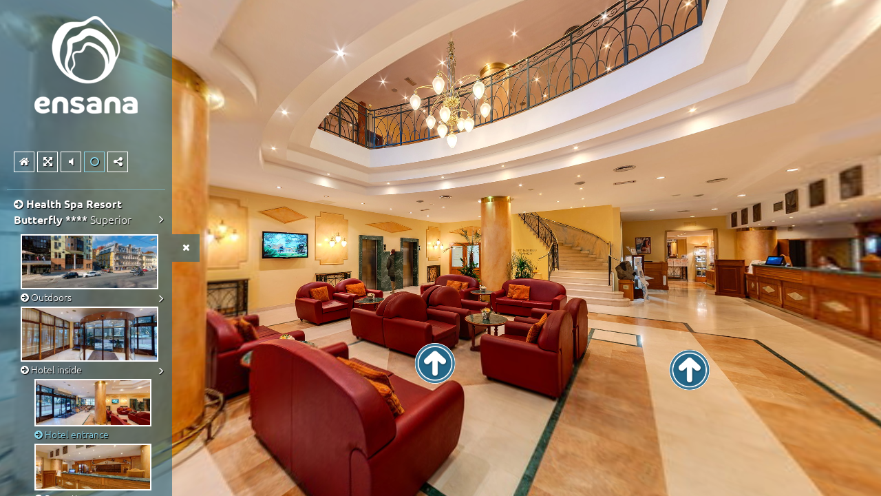

--- FILE ---
content_type: text/html
request_url: https://ensanahotels.com/360grad/butterfly/index.html?nav_id=5225-68499
body_size: 15573
content:
<!DOCTYPE html>
<html lang="global" dir="ltr">
<head>
    <meta http-equiv="X-UA-Compatible" content="IE=edge">
    <meta http-equiv="Content-Type" content="text/html; charset=UTF-8" >
    <meta charset="utf-8" />
    <meta name="viewport" content="width=device-width, initial-scale=1, maximum-scale=1" >

    <title>ensana - Marienbad - Health Spa Resort Butterfly</title>
    <meta name="description" content="Virtueller Rundgang von: ensana - Marienbad - Health Spa Resort Butterfly" >

    <meta http-equiv="Content-Language" content="de" >
    <meta http-equiv="expires" content="Wed, 26 Feb 1997 08:21:57 GMT" >
    <meta http-equiv="pragma" content="no-cache" >
    <meta http-equiv="Cache-Control" content="no-cache" >
    <meta http-equiv="imagetoolbar" content="no" >

        <meta name="robots" content="index, follow" >
    <meta name="MSSmartTagsPreventParsing" content="true" >
    <meta name="apple-mobile-web-app-capable" content="yes" >
    <meta name="apple-mobile-web-app-status-bar-style" content="black" >

    <meta property="og:title" content="ensana - Marienbad - Health Spa Resort Butterfly" >
    <meta property="og:description" content="Virtueller Rundgang von: ensana - Marienbad - Health Spa Resort Butterfly" >

    <link href="./tour/css/global-all.min.css" media="screen" rel="stylesheet" type="text/css" >
    <link href="./tour/css/style.css" media="screen" rel="stylesheet" type="text/css" >
    <link href="./tour/css/style_custom.css" media="screen" rel="stylesheet" type="text/css" >
    <link href="./tour/css/style_own.css" media="screen" rel="stylesheet" type="text/css" >

	<script>if (typeof module === 'object') {window.module = module; module = undefined;}</script>
    <script type="text/javascript" src="./tour/tour_config.js"></script>
    <script type="text/javascript" src="./tour/js/jquery-1.11.0.min.js"></script>
    <script type="text/javascript" src="./tour/js/krpano_1190-pr16/embedpano.js"></script>
    <script type="text/javascript" src="./tour/js/viewer-kt-all.min.js"></script>
    <script type="text/javascript" src="./tour/js/export.min.js"></script>	  
    <script type="text/javascript" src="./tour/js/fancybox_215/jquery.fancybox.pack.js"></script>
    <!--[if lt IE 9]><script type="text/javascript" src="./tour/js/html5shiv.js"></script><![endif]-->
	<script>if (window.module) module = window.module;</script>

            
  	</head>
<body class="player exporter 5ai7ullKxa">
  	  
	    <div id="panoplayer">
        <div id="pano">
    <noscript><table style="width:100%;height:100%;"><tr style="valign:middle;"><td><div style="text-align:center;">ERROR:<br/><br/>Javascript not activated<br/><br/></div></td></tr></table></noscript>

    <script type="text/javascript">
	    window.addEventListener('touchstart', function onFirstTouch() {
	        navigator.pointerEnabled = navigator.maxTouchPoints > 0;               // Edge 17 touch support workaround
	        document.documentElement.ontouchstart = navigator.maxTouchPoints > 0;  // Chrome 70 touch support workaround
	        // perform action here and remove listener
	        window.removeEventListener('touchstart', onFirstTouch, false);
	    }, false);

        embedpano({
            swf: "./tour/js/krpano_1190-pr16/krpano.swf",
            xml: "./tour/xml/start.xml",
            html5: "always",
            target: "pano",
            passQueryParameters: true,
            wmode: "opaque",
            onready: krpanoReady
        });

        tour['lang'] = "global";
    </script>
</div>
<div id="dynamic_hotspots"></div>
<div id="dynamic_hotspots_content"></div>
<div id="dynamic_infoboxes" class="left open"></div>	<div data-tooltip="Navigation öffnen/schließen" class="csstooltip toggleNavigation open left" view-nav-toggle="open">
    <div class="left"><i class="fa fa-times closed"></i><i class="fa fa-bars open"></i></div>
    <div class="right"><i class="fa fa-times closed"></i><i class="fa fa-bars open"></i></div>
</div>
<div id="sidebarNavigationBlock" class="sidebarNavigation open left">
        
            <section class="image-container " data-sidebar-id="23113">
    
    <img src="./tour/media/80f67da5b4ddd968643f7ccffa3a4e15.png">

    </section>

    
    
    
    
    
                <section class="content-container " data-sidebar-id="23115">
    <div></div>
</section>    
    
    
    
    
    
        
    
            <section class="quicklinks-container " data-menu-id="3629" data-sidebar-id="23116">
    <div class="quicklinks">
            <a data-event-category="Sidebar" data-event-action="Quicklinks" data-event-name="40665" href="javascript:void(0);" data-tooltip="View start panorama ..." class="trackEvent csstooltip player_loadHomePano " data-home-povheading="-0.794979" data-home-povpitch="-0.46707" data-home-panoid="360_iNYMn0r6V7XRVJtSr7M4dl"><i class=" fa fa-home"></i></a>







    
    
    
    
    
    
    
    
    
    








<a data-event-category="Sidebar" data-event-action="Quicklinks" data-event-name="40666" href="javascript:void(0);" data-tooltip="Switch to Fullscreen-Mode ..." class="trackEvent csstooltip player_fullScreen "><i class=" fa fa-arrows-alt"></i></a>





    
    
    
    
    
    
    
    
    
    









<a data-event-category="Sidebar" data-event-action="Quicklinks" data-event-name="40667" href="javascript:void(0);" data-tooltip="Start/Stop Music ..." class="trackEvent audioButton csstooltip "><span class="player_playSound"><i class=" fa fa-volume-off"></i></span><span class="player_stopSound" style="display:none;"><i class=" fa fa-volume-up"></i></span></a>




    
    
    
    
    
    
    
    
    
    










<a data-event-category="Sidebar" data-event-action="Quicklinks" data-event-name="40668" href="javascript:void(0);" data-tooltip="Start/Stop Autorotation ..." class="trackEvent rotateButton csstooltip "><span class="player_playRotate"><i class=" fa fa-circle-o"></i></span><span class="player_stopRotate" style="display:none;"><i class=" fa fa-circle-o-notch"></i></span></a>



    
    
    
    
    
    
    
    
    
    













    
    
    
    
    
    
    
    
    
    


<a data-event-category="Sidebar" data-event-action="Quicklinks" data-event-name="40670" href="javascript:void(0);" data-tooltip="Share this Tour ..." class="trackEvent csstooltip player_showSharebox "><i class=" fa fa-share-alt"></i></a>




    </div>
    <div class="mobileExpand">
        <a href="#" id="mobileExpand"><i class="fa fa-chevron-down"></i></a>
    </div>
</section>    
    
    
    
        
    
    
            <nav class="navigation-container " data-menu-id="5225" data-sidebar-id="23117">
    <ul class="tournav" id="nav_0">
        <li class="hasSub " id="nav_68498">

        <a
            data-pano-id="360_iXglrrGkgOO0vbdDunxWkS" data-pov-pitch="0" data-pov-heading="0"                        data-event-category="Sidebar"
            data-event-action="Navigation"
            data-event-name="68498"
            class="pano " href="javascript:void(0);" data-nav-id="68498"
                    >
                        
            <span class="navigation_title">
            <i class="fa fa-arrow-circle-right"></i>             <b>Health Spa Resort Butterfly **** </b>Superior
            </span>
            <span class="arrow"><i class="fa fa-chevron-right"></i></span>        </a>

                <ul class="sub-menu" id="sub_nav_68498">
        <li class="hasSub " id="nav_67268">

        <a
            data-pano-id="360_6UvT2EVumbAjpUmeQYeDde" data-pov-pitch="0" data-pov-heading="0"                        data-event-category="Sidebar"
            data-event-action="Navigation"
            data-event-name="67268"
            class="pano " href="javascript:void(0);" data-nav-id="67268"
                    >
                        <span class="navigation_thumbnail"><img src="./tour/media/d6c610ad2a6d2381737a74e3ce28dbd7.jpg" style="max-width:100%;margin-bottom:2px;"></span>
                        
            <span class="navigation_title">
            <i class="fa fa-arrow-circle-right"></i>             Outdoors
            </span>
            <span class="arrow"><i class="fa fa-chevron-right"></i></span>        </a>

                <ul class="sub-menu" id="sub_nav_67268">
        <li class=" " id="nav_67266">

        <a
            data-pano-id="360_iNYMn0r6V7XRVJtSr7M4dl" data-pov-pitch="0" data-pov-heading="0"                        data-event-category="Sidebar"
            data-event-action="Navigation"
            data-event-name="67266"
            class="pano trackEvent" href="index.html?nav_id=5225-67266" data-nav-id="67266"
                    >
                        <span class="navigation_thumbnail"><img src="./tour/media/1ad0ef57b8875186407992b11835fa75.jpg" style="max-width:100%;margin-bottom:2px;"></span>
                        
            <span class="navigation_title">
            <i class="fa fa-arrow-circle-right"></i>             Air view
            </span>
                    </a>

            </li>
        <li class=" " id="nav_67269">

        <a
            data-pano-id="360_6UvT2EVumbAjpUmeQYeDde" data-pov-pitch="0" data-pov-heading="0"                        data-event-category="Sidebar"
            data-event-action="Navigation"
            data-event-name="67269"
            class="pano trackEvent" href="index.html?nav_id=5225-67269" data-nav-id="67269"
                    >
                        <span class="navigation_thumbnail"><img src="./tour/media/a9b64d6c5c8a9f6fdff714b04dca6814.jpg" style="max-width:100%;margin-bottom:2px;"></span>
                        
            <span class="navigation_title">
            <i class="fa fa-arrow-circle-right"></i>             Hotel view
            </span>
                    </a>

            </li>
    </ul>            </li>
        <li class="hasSub " id="nav_68527">

        <a
            data-pano-id="360_iXglrrGkgOO0vbdDunxWkS" data-pov-pitch="0" data-pov-heading="0"                        data-event-category="Sidebar"
            data-event-action="Navigation"
            data-event-name="68527"
            class="pano " href="javascript:void(0);" data-nav-id="68527"
                    >
                        <span class="navigation_thumbnail"><img src="./tour/media/e18f3539d3bba0764d79c81ff69154b3.jpg" style="max-width:100%;margin-bottom:2px;"></span>
                        
            <span class="navigation_title">
            <i class="fa fa-arrow-circle-right"></i>             Hotel inside
            </span>
            <span class="arrow"><i class="fa fa-chevron-right"></i></span>        </a>

                <ul class="sub-menu" id="sub_nav_68527">
        <li class=" " id="nav_68499">

        <a
            data-pano-id="360_iXglrrGkgOO0vbdDunxWkS" data-pov-pitch="0" data-pov-heading="0"                        data-event-category="Sidebar"
            data-event-action="Navigation"
            data-event-name="68499"
            class="pano trackEvent" href="index.html?nav_id=5225-68499" data-nav-id="68499"
                    >
                        <span class="navigation_thumbnail"><img src="./tour/media/7f10dec76e8b90745629249bd02ddcda.jpg" style="max-width:100%;margin-bottom:2px;"></span>
                        
            <span class="navigation_title">
            <i class="fa fa-arrow-circle-right"></i>             Hotel entrance
            </span>
                    </a>

            </li>
        <li class=" " id="nav_68501">

        <a
            data-pano-id="360_mjPdBbHDO2Z5WGDWZSAj5F" data-pov-pitch="0" data-pov-heading="0"                        data-event-category="Sidebar"
            data-event-action="Navigation"
            data-event-name="68501"
            class="pano trackEvent" href="index.html?nav_id=5225-68501" data-nav-id="68501"
                    >
                        <span class="navigation_thumbnail"><img src="./tour/media/07aba9c740b562da238bb09101a7c8d9.jpg" style="max-width:100%;margin-bottom:2px;"></span>
                        
            <span class="navigation_title">
            <i class="fa fa-arrow-circle-right"></i>             Reception
            </span>
                    </a>

            </li>
        <li class=" " id="nav_68500">

        <a
            data-pano-id="360_PaQ6zLRXglvGWV4aAWwWZc" data-pov-pitch="0" data-pov-heading="0"                        data-event-category="Sidebar"
            data-event-action="Navigation"
            data-event-name="68500"
            class="pano trackEvent" href="index.html?nav_id=5225-68500" data-nav-id="68500"
                    >
                        <span class="navigation_thumbnail"><img src="./tour/media/7579e14c1d9b8f52103357b778695009.jpg" style="max-width:100%;margin-bottom:2px;"></span>
                        
            <span class="navigation_title">
            <i class="fa fa-arrow-circle-right"></i>             Lobby
            </span>
                    </a>

            </li>
    </ul>            </li>
    </ul>            </li>
        <li class="hasSub " id="nav_68478">

        <a
            data-pano-id="360_6J3g3huHt5RiXj35JRpDjC" data-pov-pitch="0" data-pov-heading="0"                        data-event-category="Sidebar"
            data-event-action="Navigation"
            data-event-name="68478"
            class="pano " href="javascript:void(0);" data-nav-id="68478"
                    >
                        
            <span class="navigation_title">
            <i class="fa fa-arrow-circle-right"></i>             <b>Rooms & Suites</b>
            </span>
            <span class="arrow"><i class="fa fa-chevron-right"></i></span>        </a>

                <ul class="sub-menu" id="sub_nav_68478">
        <li class="hasSub " id="nav_68479">

        <a
            data-pano-id="360_6J3g3huHt5RiXj35JRpDjC" data-pov-pitch="0" data-pov-heading="0"                        data-event-category="Sidebar"
            data-event-action="Navigation"
            data-event-name="68479"
            class="pano " href="javascript:void(0);" data-nav-id="68479"
                    >
                        <span class="navigation_thumbnail"><img src="./tour/media/98c2b84133576d61a8cce3a560899de5.jpg" style="max-width:100%;margin-bottom:2px;"></span>
                        
            <span class="navigation_title">
            <i class="fa fa-arrow-circle-right"></i>             Superior Double room
            </span>
            <span class="arrow"><i class="fa fa-chevron-right"></i></span>        </a>

                <ul class="sub-menu" id="sub_nav_68479">
        <li class=" " id="nav_68480">

        <a
            data-pano-id="360_6J3g3huHt5RiXj35JRpDjC" data-pov-pitch="0" data-pov-heading="0"                        data-event-category="Sidebar"
            data-event-action="Navigation"
            data-event-name="68480"
            class="pano trackEvent" href="index.html?nav_id=5225-68480" data-nav-id="68480"
                    >
                        <span class="navigation_thumbnail"><img src="./tour/media/c1ff0c086d89c720d97a7da7c26527a6.jpg" style="max-width:100%;margin-bottom:2px;"></span>
                        
            <span class="navigation_title">
            <i class="fa fa-arrow-circle-right"></i>             Entrance
            </span>
                    </a>

            </li>
        <li class=" " id="nav_68481">

        <a
            data-pano-id="360_ifvnbXmSpN3UabBTztwUIq" data-pov-pitch="0" data-pov-heading="0"                        data-event-category="Sidebar"
            data-event-action="Navigation"
            data-event-name="68481"
            class="pano trackEvent" href="index.html?nav_id=5225-68481" data-nav-id="68481"
                    >
                        <span class="navigation_thumbnail"><img src="./tour/media/0253c7f749b1ffe585d0b636c4d4efca.jpg" style="max-width:100%;margin-bottom:2px;"></span>
                        
            <span class="navigation_title">
            <i class="fa fa-arrow-circle-right"></i>             Living / sleeping area
            </span>
                    </a>

            </li>
        <li class=" " id="nav_68482">

        <a
            data-pano-id="360_4NNJaUSYb57Q8zSG2xyRtk" data-pov-pitch="0" data-pov-heading="0"                        data-event-category="Sidebar"
            data-event-action="Navigation"
            data-event-name="68482"
            class="pano trackEvent" href="index.html?nav_id=5225-68482" data-nav-id="68482"
                    >
                        <span class="navigation_thumbnail"><img src="./tour/media/162675174b65803ee1915f8eaea221c7.jpg" style="max-width:100%;margin-bottom:2px;"></span>
                        
            <span class="navigation_title">
            <i class="fa fa-arrow-circle-right"></i>             Bathroom
            </span>
                    </a>

            </li>
    </ul>            </li>
        <li class="hasSub " id="nav_68483">

        <a
            data-pano-id="360_Pgmx4GovJk5CqYKLw4Hdcv" data-pov-pitch="0" data-pov-heading="0"                        data-event-category="Sidebar"
            data-event-action="Navigation"
            data-event-name="68483"
            class="pano " href="javascript:void(0);" data-nav-id="68483"
                    >
                        <span class="navigation_thumbnail"><img src="./tour/media/62e6843f97fcdba589e0fb0d627eca60.jpg" style="max-width:100%;margin-bottom:2px;"></span>
                        
            <span class="navigation_title">
            <i class="fa fa-arrow-circle-right"></i>             Superior Double room
            </span>
            <span class="arrow"><i class="fa fa-chevron-right"></i></span>        </a>

                <ul class="sub-menu" id="sub_nav_68483">
        <li class=" " id="nav_68484">

        <a
            data-pano-id="360_Pgmx4GovJk5CqYKLw4Hdcv" data-pov-pitch="0" data-pov-heading="0"                        data-event-category="Sidebar"
            data-event-action="Navigation"
            data-event-name="68484"
            class="pano trackEvent" href="index.html?nav_id=5225-68484" data-nav-id="68484"
                    >
                        <span class="navigation_thumbnail"><img src="./tour/media/e073e0c274f6f97065847ce1c8545a13.jpg" style="max-width:100%;margin-bottom:2px;"></span>
                        
            <span class="navigation_title">
            <i class="fa fa-arrow-circle-right"></i>             Entrance
            </span>
                    </a>

            </li>
        <li class=" " id="nav_68485">

        <a
            data-pano-id="360_oW7eFxnA3heGReqz3sv09u" data-pov-pitch="0" data-pov-heading="0"                        data-event-category="Sidebar"
            data-event-action="Navigation"
            data-event-name="68485"
            class="pano trackEvent" href="index.html?nav_id=5225-68485" data-nav-id="68485"
                    >
                        <span class="navigation_thumbnail"><img src="./tour/media/3781681eeabe96cf2fe14af28fd364a8.jpg" style="max-width:100%;margin-bottom:2px;"></span>
                        
            <span class="navigation_title">
            <i class="fa fa-arrow-circle-right"></i>             Living / sleeping area
            </span>
                    </a>

            </li>
        <li class=" " id="nav_68486">

        <a
            data-pano-id="360_tFBsJlEllkm2gLDYzJaUgW" data-pov-pitch="0" data-pov-heading="0"                        data-event-category="Sidebar"
            data-event-action="Navigation"
            data-event-name="68486"
            class="pano trackEvent" href="index.html?nav_id=5225-68486" data-nav-id="68486"
                    >
                        <span class="navigation_thumbnail"><img src="./tour/media/989e67b8e5c7613515447ef92cf86b4b.jpg" style="max-width:100%;margin-bottom:2px;"></span>
                        
            <span class="navigation_title">
            <i class="fa fa-arrow-circle-right"></i>             Bathroom
            </span>
                    </a>

            </li>
    </ul>            </li>
        <li class="hasSub " id="nav_68489">

        <a
            data-pano-id="360_pvSx9SVyXWl3ZCruj66J2P" data-pov-pitch="0" data-pov-heading="0"                        data-event-category="Sidebar"
            data-event-action="Navigation"
            data-event-name="68489"
            class="pano " href="javascript:void(0);" data-nav-id="68489"
                    >
                        <span class="navigation_thumbnail"><img src="./tour/media/cec4ac67658928853b2c0778c697e0dd.jpg" style="max-width:100%;margin-bottom:2px;"></span>
                        
            <span class="navigation_title">
            <i class="fa fa-arrow-circle-right"></i>             Junior Suite
            </span>
            <span class="arrow"><i class="fa fa-chevron-right"></i></span>        </a>

                <ul class="sub-menu" id="sub_nav_68489">
        <li class=" " id="nav_68488">

        <a
            data-pano-id="360_4P6jFr9F89FG7nJffniuPZ" data-pov-pitch="0" data-pov-heading="0"                        data-event-category="Sidebar"
            data-event-action="Navigation"
            data-event-name="68488"
            class="pano trackEvent" href="index.html?nav_id=5225-68488" data-nav-id="68488"
                    >
                        <span class="navigation_thumbnail"><img src="./tour/media/4511cfc3d2aabc7877c276563b6ce07b.jpg" style="max-width:100%;margin-bottom:2px;"></span>
                        
            <span class="navigation_title">
            <i class="fa fa-arrow-circle-right"></i>             Walkway
            </span>
                    </a>

            </li>
        <li class=" " id="nav_68490">

        <a
            data-pano-id="360_pvSx9SVyXWl3ZCruj66J2P" data-pov-pitch="0" data-pov-heading="0"                        data-event-category="Sidebar"
            data-event-action="Navigation"
            data-event-name="68490"
            class="pano trackEvent" href="index.html?nav_id=5225-68490" data-nav-id="68490"
                    >
                        <span class="navigation_thumbnail"><img src="./tour/media/6bfe90ae97de4ba1ebcb09f90d78ea8f.jpg" style="max-width:100%;margin-bottom:2px;"></span>
                        
            <span class="navigation_title">
            <i class="fa fa-arrow-circle-right"></i>             Entrance
            </span>
                    </a>

            </li>
        <li class=" " id="nav_68491">

        <a
            data-pano-id="360_YzHoS48rkDNgs5S59IQiTO" data-pov-pitch="0" data-pov-heading="0"                        data-event-category="Sidebar"
            data-event-action="Navigation"
            data-event-name="68491"
            class="pano trackEvent" href="index.html?nav_id=5225-68491" data-nav-id="68491"
                    >
                        <span class="navigation_thumbnail"><img src="./tour/media/d021447c1865242fed134a489e12e5f0.jpg" style="max-width:100%;margin-bottom:2px;"></span>
                        
            <span class="navigation_title">
            <i class="fa fa-arrow-circle-right"></i>             Living / sleeping area
            </span>
                    </a>

            </li>
        <li class=" " id="nav_68492">

        <a
            data-pano-id="360_hTRiSz4ZycMFo4XVf3ATUV" data-pov-pitch="0" data-pov-heading="0"                        data-event-category="Sidebar"
            data-event-action="Navigation"
            data-event-name="68492"
            class="pano trackEvent" href="index.html?nav_id=5225-68492" data-nav-id="68492"
                    >
                        <span class="navigation_thumbnail"><img src="./tour/media/f0ffc6ddfd6914e4810c052699e366a7.jpg" style="max-width:100%;margin-bottom:2px;"></span>
                        
            <span class="navigation_title">
            <i class="fa fa-arrow-circle-right"></i>             Bathroom
            </span>
                    </a>

            </li>
    </ul>            </li>
        <li class="hasSub " id="nav_68493">

        <a
            data-pano-id="360_m5qWNGpX843lsXRGjrReT8" data-pov-pitch="0" data-pov-heading="0"                        data-event-category="Sidebar"
            data-event-action="Navigation"
            data-event-name="68493"
            class="pano " href="javascript:void(0);" data-nav-id="68493"
                    >
                        <span class="navigation_thumbnail"><img src="./tour/media/f129ca106ade100464aef1bb5fe806f2.jpg" style="max-width:100%;margin-bottom:2px;"></span>
                        
            <span class="navigation_title">
            <i class="fa fa-arrow-circle-right"></i>             Junior Suite
            </span>
            <span class="arrow"><i class="fa fa-chevron-right"></i></span>        </a>

                <ul class="sub-menu" id="sub_nav_68493">
        <li class=" " id="nav_68494">

        <a
            data-pano-id="360_m5qWNGpX843lsXRGjrReT8" data-pov-pitch="0" data-pov-heading="0"                        data-event-category="Sidebar"
            data-event-action="Navigation"
            data-event-name="68494"
            class="pano trackEvent" href="index.html?nav_id=5225-68494" data-nav-id="68494"
                    >
                        <span class="navigation_thumbnail"><img src="./tour/media/d1a797c3a534099c9fb5bd357cc495c3.jpg" style="max-width:100%;margin-bottom:2px;"></span>
                        
            <span class="navigation_title">
            <i class="fa fa-arrow-circle-right"></i>             Entrance
            </span>
                    </a>

            </li>
        <li class=" " id="nav_68495">

        <a
            data-pano-id="360_FaX6WjSLmchNuRYZ3a9f2g" data-pov-pitch="0" data-pov-heading="0"                        data-event-category="Sidebar"
            data-event-action="Navigation"
            data-event-name="68495"
            class="pano trackEvent" href="index.html?nav_id=5225-68495" data-nav-id="68495"
                    >
                        <span class="navigation_thumbnail"><img src="./tour/media/3f3050b8ecd3e9a201494d2bb339d95d.jpg" style="max-width:100%;margin-bottom:2px;"></span>
                        
            <span class="navigation_title">
            <i class="fa fa-arrow-circle-right"></i>             Living / sleeping area
            </span>
                    </a>

            </li>
        <li class=" " id="nav_68496">

        <a
            data-pano-id="360_sRZl5N83CWtaac59tgD6mW" data-pov-pitch="0" data-pov-heading="0"                        data-event-category="Sidebar"
            data-event-action="Navigation"
            data-event-name="68496"
            class="pano trackEvent" href="index.html?nav_id=5225-68496" data-nav-id="68496"
                    >
                        <span class="navigation_thumbnail"><img src="./tour/media/003122d765c048afaccc03463983dda7.jpg" style="max-width:100%;margin-bottom:2px;"></span>
                        
            <span class="navigation_title">
            <i class="fa fa-arrow-circle-right"></i>             Bathroom
            </span>
                    </a>

            </li>
    </ul>            </li>
    </ul>            </li>
        <li class="hasSub " id="nav_68511">

        <a
            data-pano-id="360_LdeMkO0cG7i5SEXcpzSit4" data-pov-pitch="0" data-pov-heading="0"                        data-event-category="Sidebar"
            data-event-action="Navigation"
            data-event-name="68511"
            class="pano " href="javascript:void(0);" data-nav-id="68511"
                    >
                        
            <span class="navigation_title">
            <i class="fa fa-arrow-circle-right"></i>             <b>Spa</b>
            </span>
            <span class="arrow"><i class="fa fa-chevron-right"></i></span>        </a>

                <ul class="sub-menu" id="sub_nav_68511">
        <li class=" " id="nav_68512">

        <a
            data-pano-id="360_LdeMkO0cG7i5SEXcpzSit4" data-pov-pitch="0" data-pov-heading="0"                        data-event-category="Sidebar"
            data-event-action="Navigation"
            data-event-name="68512"
            class="pano trackEvent" href="index.html?nav_id=5225-68512" data-nav-id="68512"
                    >
                        <span class="navigation_thumbnail"><img src="./tour/media/fb010bea04ea99f832da63c5454fa7bb.jpg" style="max-width:100%;margin-bottom:2px;"></span>
                        
            <span class="navigation_title">
            <i class="fa fa-arrow-circle-right"></i>             SPA Reception
            </span>
                    </a>

            </li>
        <li class=" " id="nav_68515">

        <a
            data-pano-id="360_ggzVv1tVMQ23lr2Wz0q2xb" data-pov-pitch="0" data-pov-heading="0"                        data-event-category="Sidebar"
            data-event-action="Navigation"
            data-event-name="68515"
            class="pano trackEvent" href="index.html?nav_id=5225-68515" data-nav-id="68515"
                    >
                        <span class="navigation_thumbnail"><img src="./tour/media/d1237a29223b1f92ef4e754335c01204.jpg" style="max-width:100%;margin-bottom:2px;"></span>
                        
            <span class="navigation_title">
            <i class="fa fa-arrow-circle-right"></i>             Hallway to the treatments
            </span>
                    </a>

            </li>
        <li class="hasSub " id="nav_69615">

        <a
            data-pano-id="360_uhZo94qF2G1L30uPoiBAbr" data-pov-pitch="0" data-pov-heading="0"                        data-event-category="Sidebar"
            data-event-action="Navigation"
            data-event-name="69615"
            class="pano " href="javascript:void(0);" data-nav-id="69615"
                    >
                        <span class="navigation_thumbnail"><img src="./tour/media/8a5c1014d6dc3d98b9dff898696c7524.jpg" style="max-width:100%;margin-bottom:2px;"></span>
                        
            <span class="navigation_title">
            <i class="fa fa-arrow-circle-right"></i>             Wellness
            </span>
            <span class="arrow"><i class="fa fa-chevron-right"></i></span>        </a>

                <ul class="sub-menu" id="sub_nav_69615">
        <li class=" " id="nav_68503">

        <a
            data-pano-id="360_3uKpphtsCFnTs1pHOoCIzU" data-pov-pitch="0" data-pov-heading="0"                        data-event-category="Sidebar"
            data-event-action="Navigation"
            data-event-name="68503"
            class="pano trackEvent" href="index.html?nav_id=5225-68503" data-nav-id="68503"
                    >
                        <span class="navigation_thumbnail"><img src="./tour/media/92ef4307ef6436d6581119f5e9246c5c.jpg" style="max-width:100%;margin-bottom:2px;"></span>
                        
            <span class="navigation_title">
            <i class="fa fa-arrow-circle-right"></i>             Swimming pool
            </span>
                    </a>

            </li>
        <li class=" " id="nav_68502">

        <a
            data-pano-id="360_VYpfbM1mu96ciOCcD0fgwu" data-pov-pitch="0" data-pov-heading="0"                        data-event-category="Sidebar"
            data-event-action="Navigation"
            data-event-name="68502"
            class="pano trackEvent" href="index.html?nav_id=5225-68502" data-nav-id="68502"
                    >
                        <span class="navigation_thumbnail"><img src="./tour/media/5da50fcedeb4570b14443904179ddcc1.jpg" style="max-width:100%;margin-bottom:2px;"></span>
                        
            <span class="navigation_title">
            <i class="fa fa-arrow-circle-right"></i>             Swimming pool
            </span>
                    </a>

            </li>
        <li class=" " id="nav_68504">

        <a
            data-pano-id="360_uhZo94qF2G1L30uPoiBAbr" data-pov-pitch="0" data-pov-heading="0"                        data-event-category="Sidebar"
            data-event-action="Navigation"
            data-event-name="68504"
            class="pano trackEvent" href="index.html?nav_id=5225-68504" data-nav-id="68504"
                    >
                        <span class="navigation_thumbnail"><img src="./tour/media/449ae94dc9c006b5752b0df637c8e228.jpg" style="max-width:100%;margin-bottom:2px;"></span>
                        
            <span class="navigation_title">
            <i class="fa fa-arrow-circle-right"></i>             Jacuzzi
            </span>
                    </a>

            </li>
        <li class=" " id="nav_68505">

        <a
            data-pano-id="360_25R1Dx9mbs41E0FCU7pd8q" data-pov-pitch="0" data-pov-heading="0"                        data-event-category="Sidebar"
            data-event-action="Navigation"
            data-event-name="68505"
            class="pano trackEvent" href="index.html?nav_id=5225-68505" data-nav-id="68505"
                    >
                        <span class="navigation_thumbnail"><img src="./tour/media/b83e94e1ee51c1d0da32216a8307708d.jpg" style="max-width:100%;margin-bottom:2px;"></span>
                        
            <span class="navigation_title">
            <i class="fa fa-arrow-circle-right"></i>             Sauna
            </span>
                    </a>

            </li>
    </ul>            </li>
        <li class="hasSub " id="nav_69616">

        <a
            data-pano-id="360_CVHR48i5qco2fDBRLPO0TZ" data-pov-pitch="0" data-pov-heading="0"                        data-event-category="Sidebar"
            data-event-action="Navigation"
            data-event-name="69616"
            class="pano " href="javascript:void(0);" data-nav-id="69616"
                    >
                        <span class="navigation_thumbnail"><img src="./tour/media/94b64a85b8a2ecf15c6c588e463dddf3.jpg" style="max-width:100%;margin-bottom:2px;"></span>
                        
            <span class="navigation_title">
            <i class="fa fa-arrow-circle-right"></i>             Medical treatments
            </span>
            <span class="arrow"><i class="fa fa-chevron-right"></i></span>        </a>

                <ul class="sub-menu" id="sub_nav_69616">
        <li class=" " id="nav_68513">

        <a
            data-pano-id="360_whrFy9Ki7EDHUSPdahJo11" data-pov-pitch="0" data-pov-heading="0"                        data-event-category="Sidebar"
            data-event-action="Navigation"
            data-event-name="68513"
            class="pano trackEvent" href="index.html?nav_id=5225-68513" data-nav-id="68513"
                    >
                        <span class="navigation_thumbnail"><img src="./tour/media/627df09badfd10901c437186b39cef57.jpg" style="max-width:100%;margin-bottom:2px;"></span>
                        
            <span class="navigation_title">
            <i class="fa fa-arrow-circle-right"></i>             Electrotherapy
            </span>
                    </a>

            </li>
        <li class=" " id="nav_68514">

        <a
            data-pano-id="360_CVHR48i5qco2fDBRLPO0TZ" data-pov-pitch="0" data-pov-heading="0"                        data-event-category="Sidebar"
            data-event-action="Navigation"
            data-event-name="68514"
            class="pano trackEvent" href="index.html?nav_id=5225-68514" data-nav-id="68514"
                    >
                        <span class="navigation_thumbnail"><img src="./tour/media/ed96420820767ef07b94796cfbf08beb.jpg" style="max-width:100%;margin-bottom:2px;"></span>
                        
            <span class="navigation_title">
            <i class="fa fa-arrow-circle-right"></i>             Oxygen Therapy
            </span>
                    </a>

            </li>
        <li class=" " id="nav_68516">

        <a
            data-pano-id="360_fRrZIpB9h4VOMPNUL3WZW1" data-pov-pitch="0" data-pov-heading="0"                        data-event-category="Sidebar"
            data-event-action="Navigation"
            data-event-name="68516"
            class="pano trackEvent" href="index.html?nav_id=5225-68516" data-nav-id="68516"
                    >
                        <span class="navigation_thumbnail"><img src="./tour/media/309aca0b34c0e11de9cf5f4775ce00dd.jpg" style="max-width:100%;margin-bottom:2px;"></span>
                        
            <span class="navigation_title">
            <i class="fa fa-arrow-circle-right"></i>             mineral bath
            </span>
                    </a>

            </li>
        <li class=" " id="nav_68517">

        <a
            data-pano-id="360_K8uu6Jy40DYg2ZZocuBkGG" data-pov-pitch="0" data-pov-heading="0"                        data-event-category="Sidebar"
            data-event-action="Navigation"
            data-event-name="68517"
            class="pano trackEvent" href="index.html?nav_id=5225-68517" data-nav-id="68517"
                    >
                        <span class="navigation_thumbnail"><img src="./tour/media/815ddb8a99758153f7a434dbe55d6dfc.jpg" style="max-width:100%;margin-bottom:2px;"></span>
                        
            <span class="navigation_title">
            <i class="fa fa-arrow-circle-right"></i>             Paraffin wrap
            </span>
                    </a>

            </li>
        <li class=" " id="nav_68518">

        <a
            data-pano-id="360_C9T60ZdnjexpkBV9qdJ4Kp" data-pov-pitch="0" data-pov-heading="0"                        data-event-category="Sidebar"
            data-event-action="Navigation"
            data-event-name="68518"
            class="pano trackEvent" href="index.html?nav_id=5225-68518" data-nav-id="68518"
                    >
                        <span class="navigation_thumbnail"><img src="./tour/media/ed5ae127ef16b71c44097c8df0af4134.jpg" style="max-width:100%;margin-bottom:2px;"></span>
                        
            <span class="navigation_title">
            <i class="fa fa-arrow-circle-right"></i>             Pearl bath
            </span>
                    </a>

            </li>
        <li class=" " id="nav_68519">

        <a
            data-pano-id="360_pupivponw5JrcFm4H5sJBM" data-pov-pitch="0" data-pov-heading="0"                        data-event-category="Sidebar"
            data-event-action="Navigation"
            data-event-name="68519"
            class="pano trackEvent" href="index.html?nav_id=5225-68519" data-nav-id="68519"
                    >
                        <span class="navigation_thumbnail"><img src="./tour/media/59470624cf7c939277649fa1223f4ff0.jpg" style="max-width:100%;margin-bottom:2px;"></span>
                        
            <span class="navigation_title">
            <i class="fa fa-arrow-circle-right"></i>             Gym
            </span>
                    </a>

            </li>
    </ul>            </li>
    </ul>            </li>
        <li class="hasSub " id="nav_68521">

        <a
            data-pano-id="360_JUXBpvpWcSWVPMKTZUXn97" data-pov-pitch="0" data-pov-heading="0"                        data-event-category="Sidebar"
            data-event-action="Navigation"
            data-event-name="68521"
            class="pano " href="javascript:void(0);" data-nav-id="68521"
                    >
                        
            <span class="navigation_title">
            <i class="fa fa-arrow-circle-right"></i>             <b>Restaurant </b>
            </span>
            <span class="arrow"><i class="fa fa-chevron-right"></i></span>        </a>

                <ul class="sub-menu" id="sub_nav_68521">
        <li class="hasSub " id="nav_69617">

        <a
            data-pano-id="360_f3qyaTvmFnimeMJeZLwTD1" data-pov-pitch="0" data-pov-heading="0"                        data-event-category="Sidebar"
            data-event-action="Navigation"
            data-event-name="69617"
            class="pano " href="javascript:void(0);" data-nav-id="69617"
                    >
                        <span class="navigation_thumbnail"><img src="./tour/media/18702fd28299b95af6e75a600c2362bb.jpg" style="max-width:100%;margin-bottom:2px;"></span>
                        
            <span class="navigation_title">
            <i class="fa fa-arrow-circle-right"></i>             Cafe de Paris
            </span>
            <span class="arrow"><i class="fa fa-chevron-right"></i></span>        </a>

                <ul class="sub-menu" id="sub_nav_69617">
        <li class=" " id="nav_68507">

        <a
            data-pano-id="360_3sMdpIMio6pdko8BU08LB2" data-pov-pitch="0" data-pov-heading="0"                        data-event-category="Sidebar"
            data-event-action="Navigation"
            data-event-name="68507"
            class="pano trackEvent" href="index.html?nav_id=5225-68507" data-nav-id="68507"
                    >
                        <span class="navigation_thumbnail"><img src="./tour/media/6b44988c4d843c869aa93077325335ea.jpg" style="max-width:100%;margin-bottom:2px;"></span>
                        
            <span class="navigation_title">
            <i class="fa fa-arrow-circle-right"></i>             in front of Restaurant Café de Paris
            </span>
                    </a>

            </li>
        <li class=" " id="nav_68508">

        <a
            data-pano-id="360_akffeGZYrKNHQPkI2EHYHQ" data-pov-pitch="0" data-pov-heading="0"                        data-event-category="Sidebar"
            data-event-action="Navigation"
            data-event-name="68508"
            class="pano trackEvent" href="index.html?nav_id=5225-68508" data-nav-id="68508"
                    >
                        <span class="navigation_thumbnail"><img src="./tour/media/03528a1294ff563bf2b94387c53a6795.jpg" style="max-width:100%;margin-bottom:2px;"></span>
                        
            <span class="navigation_title">
            <i class="fa fa-arrow-circle-right"></i>             Cafe de Paris
            </span>
                    </a>

            </li>
        <li class=" " id="nav_68509">

        <a
            data-pano-id="360_f3qyaTvmFnimeMJeZLwTD1" data-pov-pitch="0" data-pov-heading="0"                        data-event-category="Sidebar"
            data-event-action="Navigation"
            data-event-name="68509"
            class="pano trackEvent" href="index.html?nav_id=5225-68509" data-nav-id="68509"
                    >
                        <span class="navigation_thumbnail"><img src="./tour/media/680aec71c6db4781fb21af75beeff092.jpg" style="max-width:100%;margin-bottom:2px;"></span>
                        
            <span class="navigation_title">
            <i class="fa fa-arrow-circle-right"></i>             Cafe de Paris
            </span>
                    </a>

            </li>
    </ul>            </li>
        <li class="hasSub " id="nav_69618">

        <a
            data-pano-id="360_JUXBpvpWcSWVPMKTZUXn97" data-pov-pitch="0" data-pov-heading="0"                        data-event-category="Sidebar"
            data-event-action="Navigation"
            data-event-name="69618"
            class="pano " href="javascript:void(0);" data-nav-id="69618"
                    >
                        <span class="navigation_thumbnail"><img src="./tour/media/fe53f09dfd875efbe09185c066c5b4a4.jpg" style="max-width:100%;margin-bottom:2px;"></span>
                        
            <span class="navigation_title">
            <i class="fa fa-arrow-circle-right"></i>             Restaurant Fontaine
            </span>
            <span class="arrow"><i class="fa fa-chevron-right"></i></span>        </a>

                <ul class="sub-menu" id="sub_nav_69618">
        <li class=" " id="nav_68506">

        <a
            data-pano-id="360_Rw5g551bSxcFuYPdA2fIFA" data-pov-pitch="0" data-pov-heading="0"                        data-event-category="Sidebar"
            data-event-action="Navigation"
            data-event-name="68506"
            class="pano trackEvent" href="index.html?nav_id=5225-68506" data-nav-id="68506"
                    >
                        <span class="navigation_thumbnail"><img src="./tour/media/7bed7f62d3ab16cf871891058788acd6.jpg" style="max-width:100%;margin-bottom:2px;"></span>
                        
            <span class="navigation_title">
            <i class="fa fa-arrow-circle-right"></i>             in front of Restaurant Fontaine
            </span>
                    </a>

            </li>
        <li class=" " id="nav_68522">

        <a
            data-pano-id="360_JUXBpvpWcSWVPMKTZUXn97" data-pov-pitch="0" data-pov-heading="0"                        data-event-category="Sidebar"
            data-event-action="Navigation"
            data-event-name="68522"
            class="pano trackEvent" href="index.html?nav_id=5225-68522" data-nav-id="68522"
                    >
                        <span class="navigation_thumbnail"><img src="./tour/media/50e8c4db2913e28face643a2679d09c8.jpg" style="max-width:100%;margin-bottom:2px;"></span>
                        
            <span class="navigation_title">
            <i class="fa fa-arrow-circle-right"></i>             Restaurant Fontaine
            </span>
                    </a>

            </li>
        <li class=" " id="nav_68523">

        <a
            data-pano-id="360_WgKLS7vlY6kirgSPbIjZOc" data-pov-pitch="0" data-pov-heading="0"                        data-event-category="Sidebar"
            data-event-action="Navigation"
            data-event-name="68523"
            class="pano trackEvent" href="index.html?nav_id=5225-68523" data-nav-id="68523"
                    >
                        <span class="navigation_thumbnail"><img src="./tour/media/1b3341b72ea540e77baf7a168b78c9eb.jpg" style="max-width:100%;margin-bottom:2px;"></span>
                        
            <span class="navigation_title">
            <i class="fa fa-arrow-circle-right"></i>             Restaurant Fontaine
            </span>
                    </a>

            </li>
        <li class=" " id="nav_68524">

        <a
            data-pano-id="360_snJ42nULcZttP1Jh1QbNvN" data-pov-pitch="0" data-pov-heading="0"                        data-event-category="Sidebar"
            data-event-action="Navigation"
            data-event-name="68524"
            class="pano trackEvent" href="index.html?nav_id=5225-68524" data-nav-id="68524"
                    >
                        <span class="navigation_thumbnail"><img src="./tour/media/c26d414e19f4d6a404da38fb142e80fe.jpg" style="max-width:100%;margin-bottom:2px;"></span>
                        
            <span class="navigation_title">
            <i class="fa fa-arrow-circle-right"></i>             Restaurant Fontaine
            </span>
                    </a>

            </li>
        <li class=" " id="nav_68525">

        <a
            data-pano-id="360_yhPY9UwElMZAUkQ8yc48t7" data-pov-pitch="0" data-pov-heading="0"                        data-event-category="Sidebar"
            data-event-action="Navigation"
            data-event-name="68525"
            class="pano trackEvent" href="index.html?nav_id=5225-68525" data-nav-id="68525"
                    >
                        <span class="navigation_thumbnail"><img src="./tour/media/56ae12b7d4b066165157a222d7bfb8dd.jpg" style="max-width:100%;margin-bottom:2px;"></span>
                        
            <span class="navigation_title">
            <i class="fa fa-arrow-circle-right"></i>             Restaurant Fontaine
            </span>
                    </a>

            </li>
        <li class=" " id="nav_68526">

        <a
            data-pano-id="360_zlQZb7Sz8tDd5OSWQpUZkC" data-pov-pitch="0" data-pov-heading="0"                        data-event-category="Sidebar"
            data-event-action="Navigation"
            data-event-name="68526"
            class="pano trackEvent" href="index.html?nav_id=5225-68526" data-nav-id="68526"
                    >
                        <span class="navigation_thumbnail"><img src="./tour/media/cc3f6c3cdfe81ba712cc037c50ed0cf3.jpg" style="max-width:100%;margin-bottom:2px;"></span>
                        
            <span class="navigation_title">
            <i class="fa fa-arrow-circle-right"></i>             Restaurant Fontaine
            </span>
                    </a>

            </li>
    </ul>            </li>
    </ul>            </li>
        <li class="hasSub " id="nav_67295">

        <a
            data-pano-id="360_If6fIRsyxGxbeI1ngRKhft" data-pov-pitch="0" data-pov-heading="0"                        data-event-category="Sidebar"
            data-event-action="Navigation"
            data-event-name="67295"
            class="pano " href="javascript:void(0);" data-nav-id="67295"
                    >
                        
            <span class="navigation_title">
            <i class="fa fa-arrow-circle-right"></i>             <b>Surroundings</b>
            </span>
            <span class="arrow"><i class="fa fa-chevron-right"></i></span>        </a>

                <ul class="sub-menu" id="sub_nav_67295">
        <li class="hasSub " id="nav_67296">

        <a
            data-pano-id="360_If6fIRsyxGxbeI1ngRKhft" data-pov-pitch="0" data-pov-heading="0"                        data-event-category="Sidebar"
            data-event-action="Navigation"
            data-event-name="67296"
            class="pano " href="javascript:void(0);" data-nav-id="67296"
                    >
                        <span class="navigation_thumbnail"><img src="./tour/media/0285961876e6037c61973c94be7c9804.jpg" style="max-width:100%;margin-bottom:2px;"></span>
                        
            <span class="navigation_title">
            <i class="fa fa-arrow-circle-right"></i>             The Singing Fountain
            </span>
            <span class="arrow"><i class="fa fa-chevron-right"></i></span>        </a>

                <ul class="sub-menu" id="sub_nav_67296">
        <li class=" " id="nav_67297">

        <a
            data-pano-id="360_If6fIRsyxGxbeI1ngRKhft" data-pov-pitch="0" data-pov-heading="0"                        data-event-category="Sidebar"
            data-event-action="Navigation"
            data-event-name="67297"
            class="pano trackEvent" href="index.html?nav_id=5225-67297" data-nav-id="67297"
                    >
                        <span class="navigation_thumbnail"><img src="./tour/media/1d0fcbdcb940d49ff590620d5f8a28f6.jpg" style="max-width:100%;margin-bottom:2px;"></span>
                        
            <span class="navigation_title">
            <i class="fa fa-arrow-circle-right"></i>             The Singing Fountain
            </span>
                    </a>

            </li>
        <li class=" " id="nav_67298">

        <a
            data-pano-id="360_xKjVQ0jHYUgilLEimM2VJg" data-pov-pitch="0" data-pov-heading="0"                        data-event-category="Sidebar"
            data-event-action="Navigation"
            data-event-name="67298"
            class="pano trackEvent" href="index.html?nav_id=5225-67298" data-nav-id="67298"
                    >
                        <span class="navigation_thumbnail"><img src="./tour/media/26a71cdb0fdc3cfaa40ffa460c4b3398.jpg" style="max-width:100%;margin-bottom:2px;"></span>
                        
            <span class="navigation_title">
            <i class="fa fa-arrow-circle-right"></i>             The Singing Fountain
            </span>
                    </a>

            </li>
    </ul>            </li>
        <li class="hasSub " id="nav_67299">

        <a
            data-pano-id="360_sf7jm9gMnORkUq1cPpIcrN" data-pov-pitch="0" data-pov-heading="0"                        data-event-category="Sidebar"
            data-event-action="Navigation"
            data-event-name="67299"
            class="pano " href="javascript:void(0);" data-nav-id="67299"
                    >
                        <span class="navigation_thumbnail"><img src="./tour/media/5dd0ddc4e61db27be18709c5305f9813.jpg" style="max-width:100%;margin-bottom:2px;"></span>
                        
            <span class="navigation_title">
            <i class="fa fa-arrow-circle-right"></i>             Colonnade
            </span>
            <span class="arrow"><i class="fa fa-chevron-right"></i></span>        </a>

                <ul class="sub-menu" id="sub_nav_67299">
        <li class=" " id="nav_67300">

        <a
            data-pano-id="360_sf7jm9gMnORkUq1cPpIcrN" data-pov-pitch="0" data-pov-heading="0"                        data-event-category="Sidebar"
            data-event-action="Navigation"
            data-event-name="67300"
            class="pano trackEvent" href="index.html?nav_id=5225-67300" data-nav-id="67300"
                    >
                        <span class="navigation_thumbnail"><img src="./tour/media/6e670a6336d11febd8d8fc905f5288c5.jpg" style="max-width:100%;margin-bottom:2px;"></span>
                        
            <span class="navigation_title">
            <i class="fa fa-arrow-circle-right"></i>             Colonnade
            </span>
                    </a>

            </li>
        <li class=" " id="nav_67301">

        <a
            data-pano-id="360_Ki1QZCY4VgaTqmSwZ6bGgW" data-pov-pitch="0" data-pov-heading="0"                        data-event-category="Sidebar"
            data-event-action="Navigation"
            data-event-name="67301"
            class="pano trackEvent" href="index.html?nav_id=5225-67301" data-nav-id="67301"
                    >
                        <span class="navigation_thumbnail"><img src="./tour/media/77e035065d9e7dd04a4a06f7f91cbc9c.jpg" style="max-width:100%;margin-bottom:2px;"></span>
                        
            <span class="navigation_title">
            <i class="fa fa-arrow-circle-right"></i>             Colonnade
            </span>
                    </a>

            </li>
    </ul>            </li>
        <li class="hasSub " id="nav_67302">

        <a
            data-pano-id="360_X7ZCnyEEbfN2VCuKxgRy07" data-pov-pitch="0" data-pov-heading="0"                        data-event-category="Sidebar"
            data-event-action="Navigation"
            data-event-name="67302"
            class="pano " href="javascript:void(0);" data-nav-id="67302"
                    >
                        <span class="navigation_thumbnail"><img src="./tour/media/694aafefb7f0bd6c79125189bf1085cc.jpg" style="max-width:100%;margin-bottom:2px;"></span>
                        
            <span class="navigation_title">
            <i class="fa fa-arrow-circle-right"></i>             Spa Colonnade
            </span>
            <span class="arrow"><i class="fa fa-chevron-right"></i></span>        </a>

                <ul class="sub-menu" id="sub_nav_67302">
        <li class=" " id="nav_67303">

        <a
            data-pano-id="360_X7ZCnyEEbfN2VCuKxgRy07" data-pov-pitch="0" data-pov-heading="0"                        data-event-category="Sidebar"
            data-event-action="Navigation"
            data-event-name="67303"
            class="pano trackEvent" href="index.html?nav_id=5225-67303" data-nav-id="67303"
                    >
                        <span class="navigation_thumbnail"><img src="./tour/media/e7b85ee39af8f87bddfe4a6a6c8145ed.jpg" style="max-width:100%;margin-bottom:2px;"></span>
                        
            <span class="navigation_title">
            <i class="fa fa-arrow-circle-right"></i>             Spa Colonnade
            </span>
                    </a>

            </li>
        <li class=" " id="nav_67304">

        <a
            data-pano-id="360_LIuAFw7LiUJ7nWvRrwX4pJ" data-pov-pitch="0" data-pov-heading="0"                        data-event-category="Sidebar"
            data-event-action="Navigation"
            data-event-name="67304"
            class="pano trackEvent" href="index.html?nav_id=5225-67304" data-nav-id="67304"
                    >
                        <span class="navigation_thumbnail"><img src="./tour/media/1f7ed4b23e3fbd8880a4786a0a3adf6d.jpg" style="max-width:100%;margin-bottom:2px;"></span>
                        
            <span class="navigation_title">
            <i class="fa fa-arrow-circle-right"></i>             Spa Colonnade
            </span>
                    </a>

            </li>
    </ul>            </li>
        <li class="hasSub " id="nav_67305">

        <a
            data-pano-id="360_I5XZrLUHkiht3Ykdv8XBh8" data-pov-pitch="0" data-pov-heading="0"                        data-event-category="Sidebar"
            data-event-action="Navigation"
            data-event-name="67305"
            class="pano " href="javascript:void(0);" data-nav-id="67305"
                    >
                        <span class="navigation_thumbnail"><img src="./tour/media/27055e044d1cb51213fe4ed27b1c737e.jpg" style="max-width:100%;margin-bottom:2px;"></span>
                        
            <span class="navigation_title">
            <i class="fa fa-arrow-circle-right"></i>             Colonnade from the air
            </span>
            <span class="arrow"><i class="fa fa-chevron-right"></i></span>        </a>

                <ul class="sub-menu" id="sub_nav_67305">
        <li class=" " id="nav_67306">

        <a
            data-pano-id="360_I5XZrLUHkiht3Ykdv8XBh8" data-pov-pitch="0" data-pov-heading="0"                        data-event-category="Sidebar"
            data-event-action="Navigation"
            data-event-name="67306"
            class="pano trackEvent" href="index.html?nav_id=5225-67306" data-nav-id="67306"
                    >
                        <span class="navigation_thumbnail"><img src="./tour/media/bcab4d8818fe0547dc283f27a92a7a7b.jpg" style="max-width:100%;margin-bottom:2px;"></span>
                        
            <span class="navigation_title">
            <i class="fa fa-arrow-circle-right"></i>             Colonnade from the air
            </span>
                    </a>

            </li>
        <li class=" " id="nav_67307">

        <a
            data-pano-id="360_cLhooaaYgJT4zaFjIPrP9l" data-pov-pitch="0" data-pov-heading="0"                        data-event-category="Sidebar"
            data-event-action="Navigation"
            data-event-name="67307"
            class="pano trackEvent" href="index.html?nav_id=5225-67307" data-nav-id="67307"
                    >
                        <span class="navigation_thumbnail"><img src="./tour/media/661321ab4b81dc7cf5500f2b9d71b643.jpg" style="max-width:100%;margin-bottom:2px;"></span>
                        
            <span class="navigation_title">
            <i class="fa fa-arrow-circle-right"></i>             Colonnade from the air
            </span>
                    </a>

            </li>
    </ul>            </li>
        <li class="hasSub " id="nav_67308">

        <a
            data-pano-id="360_DjoZhcqobs0iHeiI2ohMiG" data-pov-pitch="0" data-pov-heading="0"                        data-event-category="Sidebar"
            data-event-action="Navigation"
            data-event-name="67308"
            class="pano " href="javascript:void(0);" data-nav-id="67308"
                    >
                        <span class="navigation_thumbnail"><img src="./tour/media/82d0c507076f2feb7d6d9fb9288c1f18.jpg" style="max-width:100%;margin-bottom:2px;"></span>
                        
            <span class="navigation_title">
            <i class="fa fa-arrow-circle-right"></i>             Cityscape
            </span>
            <span class="arrow"><i class="fa fa-chevron-right"></i></span>        </a>

                <ul class="sub-menu" id="sub_nav_67308">
        <li class=" " id="nav_67309">

        <a
            data-pano-id="360_DjoZhcqobs0iHeiI2ohMiG" data-pov-pitch="0" data-pov-heading="0"                        data-event-category="Sidebar"
            data-event-action="Navigation"
            data-event-name="67309"
            class="pano trackEvent" href="index.html?nav_id=5225-67309" data-nav-id="67309"
                    >
                        <span class="navigation_thumbnail"><img src="./tour/media/55aecf03cc53991ea07c7ddc81876976.jpg" style="max-width:100%;margin-bottom:2px;"></span>
                        
            <span class="navigation_title">
            <i class="fa fa-arrow-circle-right"></i>             Cityscape
            </span>
                    </a>

            </li>
        <li class=" " id="nav_67310">

        <a
            data-pano-id="360_NOQlt80tjuCxjKAAZBTPJq" data-pov-pitch="0" data-pov-heading="0"                        data-event-category="Sidebar"
            data-event-action="Navigation"
            data-event-name="67310"
            class="pano trackEvent" href="index.html?nav_id=5225-67310" data-nav-id="67310"
                    >
                        <span class="navigation_thumbnail"><img src="./tour/media/52916fb02b0adf2681bfb42d1a1c70c0.jpg" style="max-width:100%;margin-bottom:2px;"></span>
                        
            <span class="navigation_title">
            <i class="fa fa-arrow-circle-right"></i>             Cityscape
            </span>
                    </a>

            </li>
    </ul>            </li>
    </ul>            </li>
    </ul></nav>
    
    
    
        
    
    
    
            <div class="languages-container clearfix " data-sidebar-id="23260">
    <ul>
                <li class="">
            <a href="./index_cs.html" class="flag-icon flag-icon-cz">Czech</a>
        </li>
                <li class="active">
            <a href="./index_en.html" class="flag-icon flag-icon-gb">English</a>
        </li>
                <li class="">
            <a href="./index_de.html" class="flag-icon flag-icon-de">German</a>
        </li>
                <li class="">
            <a href="./index_ru.html" class="flag-icon flag-icon-ru">Russian</a>
        </li>
                <li class="">
            <a href="./index_hu.html" class="flag-icon flag-icon-hu">Hungarian</a>
        </li>
            </ul>
</div>
    
    
                <section class="content-container " data-sidebar-id="23118">
    <div><p><span style="font-size: 15px;"><b><br></b></span></p><p><span style="font-size: 15px;"><b>Health Spa Resort <br>Butterfly **** </b><span style="font-size: 12px;">Superior</span></span><b><span style="font-size: 14px;"></span></b></p><div><span style="font-size: 14px;"><span style="font-size: 14px;">Hlavní 655, <br>353 01 Mariánské Lázně<br>Czech Republic</span></span><span style="font-size: 14px;"><br></span></div><span style="font-size: 14px;"></span><span style="font-size: 14px;"></span><p></p><p><b><span style="line-height: 1.42857; font-size: 14px;">T:</span></b><span style="line-height: 1.42857; font-size: 14px;"><b><span style="font-size: 14px;">&nbsp;</span></b><span style="font-size: 14px;"> &nbsp;&nbsp;</span></span><span style="font-size: 14px;"> </span><span style="line-height: 1.42857; font-size: 15px;"><a href="tel:00420 354 654 111 "><span style="font-size: 14px;"><span style="font-size: 14px;">+420 354 654 111 </span></span></a></span><span style="line-height: 1.42857143;"><span style="font-size: 14px;"><span style="font-size: 14px;"><b><br></b></span></span></span><span style="line-height: 1.42857143;"><span style="font-size: 14px;"><span style="font-size: 14px;"><b>E:</b></span><i><span style="font-size: 14px;">&nbsp; </span></i></span></span><span style="font-size: 14px;">&nbsp; </span><span style="line-height: 1.42857143;"><span style="font-size: 14px;"><i><span style="font-size: 15px;"><a href="/cdn-cgi/l/email-protection#4262203736362730242e3b022023262f23302b272c2023266c2138" target="_blank"><span style="font-size: 14px;"><span class="__cf_email__" data-cfemail="46243332322334202a3f062427222b27342f232824272268253c">[email&#160;protected]</span></span></a></span></i></span></span></p><p><span style="line-height: 1.42857143;"><span style="font-size: 14px;"><i><span style="font-size: 15px;"><br></span></i></span></span></p><p></p></div>
</section>    
    
    
    
    
    
        
            <section class="image-container " data-sidebar-id="23119">
    <a href="https://www.tripadvisor.de/Hotel_Review-g274703-d275911-Reviews-Health_Spa_Resort_Butterfly-Marianske_Lazne_Karlovy_Vary_Region_Bohemia.html" target="_blank">
    <img src="./tour/media/5be35c5d8d2e8d56f9b1ad80d19ab5ba.png">

    </a></section>

    
    
    
    
    
        
            <section class="image-container " data-sidebar-id="23120">
    <a href="https://www.holidaycheck.de/hi/danubius-health-spa-resort-villa-butterfly/709f6c6e-864b-31f5-b7a5-2b43641c7053" target="_blank">
    <img src="./tour/media/ed4f75cc89c89694b1efc36881b12882.png">

    </a></section>

    
    
    
    
    
        
    
    
    
    
    
    
<div class="meta-container">
    
    
    <span class="privacy_policy"><span class="player_showPrivacyPolicy">Privacy Policy</span></span>
</div>
    </div>

<div class="copyright_label left">
    <span></span>
</div>

<div class="tooltip_window"></div>

<script data-cfasync="false" src="/cdn-cgi/scripts/5c5dd728/cloudflare-static/email-decode.min.js"></script><script type="text/javascript">
    $(document).ready(function() {
        try {
            new SimpleBar($('#sidebarNavigationBlock')[0]);

            $('.csstooltip').mouseenter(function () {
                var offset = 6;
                var offset_left = 30;
                if ($(this).closest('.quicklinks').length == 0) {
                    offset = -5;
                    offset_left = 40;
                }
                $('.tooltip_window').css('top', $(this).offset().top - offset);


                if ($(this).closest('.left').length == 0) {
                    // Rechts
                    $('.tooltip_window').removeClass('left');
                    $('.tooltip_window').css('right', $(window).width() - $(this).offset().left + 18);
                    $('.tooltip_window').css('left', 'auto');
                }
                else {
                    // Links
                    $('.tooltip_window').addClass('left');
                    $('.tooltip_window').css('left', $(this).offset().left + 18 + offset_left);
                    $('.tooltip_window').css('right', 'auto');
                }

                $('.tooltip_window').text($(this).data('tooltip'));
                $('.tooltip_window').show();

                if(detectmob()) {
                    setTimeout(function() {
                        $('.tooltip_window').hide();
                    }, 1000);
                }

            }).mouseleave(function () {
                $('.tooltip_window').hide();
            });
        } catch (err) {
            alert(err);
        }
    });
</script>

<!-- Grundrisskarten -->
<div id="map" style="display:none;" data-status-map="open">
    <div class="map-container closed right">
            </div>
    <div class="toggleNavigationMap closed right" view-nav-toggle="closed" style="right:0">
        <div class="csstooltip" data-tooltip="Karte öffnen/schließen" style="display: inline-block;">
            <div class="left"><i class="fa fa-chevron-left closed"></i><i class="fa fa-chevron-right open"></i></div>
            <div class="right"><i class="fa fa-chevron-right closed"></i><i class="fa fa-chevron-left open"></i></div>
        </div>
    </div>
</div>

<div id="contentConatiner">      
  <!-- Help Box -->
  <div id="desc_desktop"><div id="descriptionBox">
    <div class="headline">Tour Navigation</div>
    <div class="content"><div class="image" style="padding:15px 15px 0 5px;float:left;"><img style="height:150px;" src="./tour/img/descriptionBox_click_move.png"></div><div class="subhead">Halten Sie die linke Maustaste gedrückt, um das Panoramabild mit der Maus zu drehen.</div></div>
</div></div>
  <div id="desc_mobile"><div id="descriptionBox">
    <div class="headline">Tour Navigation</div>
    <div class="content"><div class="image" style="padding:15px 15px 0 5px;float:left;"><img style="height:150px;" src="./tour/img/descriptionBox_touch_move.png"></div><div class="subhead">Tippen Sie mit dem Finger auf das Bild und drehen Sie das Panoramabild nach links und rechts.</div></div>
</div></div>
  <!-- Share box -->
  <div id="sharebox">
    <!-- Nav tabs -->
    <ul class="nav nav-tabs" role="tablist">
        <li role="presentation" class="active"><a href="#sharebox_share" aria-controls="sharebox_share" role="tab" data-toggle="tab" style="border-radius: 0">Teilen?</a></li>
        <li role="presentation"><a href="#sharebox_embed" aria-controls="sharebox_embed" role="tab" data-toggle="tab" style="border-radius: 0">Einbetten</a></li>
    </ul>

    <!-- Tab panes -->
    <div class="tab-content" style="padding: 10px 0">
        <div role="tabpanel" class="tab-pane active" id="sharebox_share">
            

            <div class="sharebar">
                <a href="" target="_blank" rel="sms" service="facebook" class="some_btn facebook">
                    <i class="fa fa-facebook"></i> Facebook
                </a>
                <a href="" target="_blank" rel="sms" service="twitter" class="some_btn twitter">
                    <i class="fa fa-twitter"></i> Twitter
                </a>
                <a href="" target="_blank" rel="sms" service="whatsapp" class="some_btn whatsapp">
                    <i class="fa fa-whatsapp"></i> WhatsApp
                </a>
                <a href="" target="_blank" rel="sms" service="xing" class="some_btn xing">
                    <i class="fa fa-xing"></i> XING
                </a>
                <a href="" target="_blank" rel="sms" service="linkedin" class="some_btn linkedin">
                    <i class="fa fa-linkedin"></i> LinkedIn
                </a>
            </div>

            <input type="text" class="form-control input-lg" name="share_url" id="share_url" value="" onclick="this.select();">
        </div>

        <div role="tabpanel" class="tab-pane" id="sharebox_embed">
            

            <textarea class="form-control" id="share-embed-code" name="share-embed-code" style="resize: none;" onclick="this.select();"></textarea>
        </div>
    </div>
</div>


<script type="text/javascript">
    $(document).ready(function () {
        $('#sharebox .nav-tabs li a').click(function () {
            // Tabs
            $('#sharebox .nav-tabs li').removeClass('active');
            $(this).parent().addClass('active');

            // Slides
            $('#sharebox .tab-content div').removeClass('active');
            $('#sharebox .tab-content div#' + $(this).attr('aria-controls')).addClass('active');
        });
    });
</script>
  <!-- Impressum -->
    <div id="privacypolicyBox">
        <h1>Privacy Policy</h1>
    <h2>1. An overview of data protection</h2>
    <h3>General</h3> <p>The following gives a simple overview of what happens to your personal information when you visit our website. Personal information is any data with which you could be personally identified. Detailed information on the subject of data protection can be found in our privacy policy found below.</p>
    <h3>Data collection on our website</h3> <p><strong>Who is responsible for the data collection on this website?</strong></p> <p>The data collected on this website are processed by the website operator. The operator's contact details can be found in the website's required legal notice.</p> <p><strong>How do we collect your data?</strong></p> <p>Some data are collected when you provide it to us. This could, for example, be data you enter on a contact form.</p> <p>Other data are collected automatically by our IT systems when you visit the website. These data are primarily technical data such as the browser and operating system you are using or when you accessed the page. These data are collected automatically as soon as you enter our website.</p> <p><strong>What do we use your data for?</strong></p> <p>Part of the data is collected to ensure the proper functioning of the website. Other data can be used to analyze how visitors use the site.</p> <p><strong>What rights do you have regarding your data?</strong></p> <p>You always have the right to request information about your stored data, its origin, its recipients, and the purpose of its collection at no charge. You also have the right to request that it be corrected, blocked, or deleted. You can contact us at any time using the address given in the legal notice if you have further questions about the issue of privacy and data protection. You may also, of course, file a complaint with the competent regulatory authorities.</p>
    <h3>Analytics and third-party tools</h3> <p>When visiting our website, statistical analyses may be made of your surfing behavior. This happens primarily using cookies and analytics. The analysis of your surfing behavior is usually anonymous, i.e. we will not be able to identify you from this data. You can object to this analysis or prevent it by not using certain tools. Detailed information can be found in the following privacy policy.</p> <p>You can object to this analysis. We will inform you below about how to exercise your options in this regard.</p>
    <h2>2. General information and mandatory information</h2>
    <h3>Data protection</h3> <p>The operators of this website take the protection of your personal data very seriously. We treat your personal data as confidential and in accordance with the statutory data protection regulations and this privacy policy.</p> <p>If you use this website, various pieces of personal data will be collected. Personal information is any data with which you could be personally identified. This privacy policy explains what information we collect and what we use it for. It also explains how and for what purpose this happens.</p> <p>Please note that data transmitted via the internet (e.g. via email communication) may be subject to security breaches. Complete protection of your data from third-party access is not possible.</p>
    <h3>Revocation of your consent to the processing of your data</h3> <p>Many data processing operations are only possible with your express consent. You may revoke your consent at any time with future effect. An informal email making this request is sufficient. The data processed before we receive your request may still be legally processed.</p>
    <h3>Right to data portability</h3> <p>You have the right to have data which we process based on your consent or in fulfillment of a contract automatically delivered to yourself or to a third party in a standard, machine-readable format. If you require the direct transfer of data to another responsible party, this will only be done to the extent technically feasible.</p>
    <h3>SSL or TLS encryption</h3> <p>This site uses SSL or TLS encryption for security reasons and for the protection of the transmission of confidential content, such as the inquiries you send to us as the site operator. You can recognize an encrypted connection in your browser's address line when it changes from "http://" to "https://" and the lock icon is displayed in your browser's address bar.</p> <p>If SSL or TLS encryption is activated, the data you transfer to us cannot be read by third parties.</p>
    <h3>Information, blocking, deletion</h3> <p>As permitted by law, you have the right to be provided at any time with information free of charge about any of your personal data that is stored as well as its origin, the recipient and the purpose for which it has been processed. You also have the right to have this data corrected, blocked or deleted. You can contact us at any time using the address given in our legal notice if you have further questions on the topic of personal data.</p>
    <h3>Opposition to promotional emails</h3> <p>We hereby expressly prohibit the use of contact data published in the context of website legal notice requirements with regard to sending promotional and informational materials not expressly requested. The website operator reserves the right to take specific legal action if unsolicited advertising material, such as email spam, is received.</p>
    <h2>3. Data collection on our website</h2>
    <h3>Cookies</h3> <p>Some of our web pages use cookies. Cookies do not harm your computer and do not contain any viruses. Cookies help make our website more user-friendly, efficient, and secure. Cookies are small text files that are stored on your computer and saved by your browser.</p> <p>Most of the cookies we use are so-called "session cookies." They are automatically deleted after your visit. Other cookies remain in your device's memory until you delete them. These cookies make it possible to recognize your browser when you next visit the site.</p> <p>You can configure your browser to inform you about the use of cookies so that you can decide on a case-by-case basis whether to accept or reject a cookie. Alternatively, your browser can be configured to automatically accept cookies under certain conditions or to always reject them, or to automatically delete cookies when closing your browser. Disabling cookies may limit the functionality of this website.</p> <p>Cookies which are necessary to allow electronic communications or to provide certain functions you wish to use (such as the shopping cart) are stored pursuant to Art. 6 paragraph 1, letter f of DSGVO. The website operator has a legitimate interest in the storage of cookies to ensure an optimized service provided free of technical errors. If other cookies (such as those used to analyze your surfing behavior) are also stored, they will be treated separately in this privacy policy.</p>
    <h3>Server log files</h3> <p>The website provider automatically collects and stores information that your browser automatically transmits to us in "server log files". These are:</p> <ul> <li>Browser type and browser version</li> <li>Operating system used</li> <li>Referrer URL</li> <li>Host name of the accessing computer</li> <li>Time of the server request</li> <li>IP address</li> </ul> <p>These data will not be combined with data from other sources.</p> <p>The basis for data processing is Art. 6 (1) (b) DSGVO, which allows the processing of data to fulfill a contract or for measures preliminary to a contract.</p>
    <h3>Contact form</h3> <p>Should you send us questions via the contact form, we will collect the data entered on the form, including the contact details you provide, to answer your question and any follow-up questions. We do not share this information without your permission.</p> <p>We will, therefore, process any data you enter onto the contact form only with your consent per Art. 6 (1)(a) DSGVO. You may revoke your consent at any time. An informal email making this request is sufficient. The data processed before we receive your request may still be legally processed.</p> <p>We will retain the data you provide on the contact form until you request its deletion, revoke your consent for its storage, or the purpose for its storage no longer pertains (e.g. after fulfilling your request). Any mandatory statutory provisions, especially those regarding mandatory data retention periods, remain unaffected by this provision.</p>
    <h2>4. Analytics and advertising</h2>
    <h3>Google Analytics</h3> <p>This website uses Google Analytics, a web analytics service. It is operated by Google Inc., 1600 Amphitheatre Parkway, Mountain View, CA 94043, USA.</p> <p>Google Analytics uses so-called "cookies". These are text files that are stored on your computer and that allow an analysis of the use of the website by you. The information generated by the cookie about your use of this website is usually transmitted to a Google server in the USA and stored there.</p> <p>Google Analytics cookies are stored based on Art. 6 (1) (f) DSGVO. The website operator has a legitimate interest in analyzing user behavior to optimize both its website and its advertising.</p> <p><strong>IP anonymization</strong></p> <p>We have activated the IP anonymization feature on this website. Your IP address will be shortened by Google within the European Union or other parties to the Agreement on the European Economic Area prior to transmission to the United States. Only in exceptional cases is the full IP address sent to a Google server in the US and shortened there. Google will use this information on behalf of the operator of this website to evaluate your use of the website, to compile reports on website activity, and to provide other services regarding website activity and Internet usage for the website operator. The IP address transmitted by your browser as part of Google Analytics will not be merged with any other data held by Google.</p>
    <p><strong>Browser plugin</strong></p> <p>You can prevent these cookies being stored by selecting the appropriate settings in your browser. However, we wish to point out that doing so may mean you will not be able to enjoy the full functionality of this website. You can also prevent the data generated by cookies about your use of the website (incl. your IP address) from being passed to Google, and the processing of these data by Google, by downloading and installing the browser plugin available at the following link: <a href="https://tools.google.com/dlpage/gaoptout?hl=en" target="_blank">https://tools.google.com/dlpage/gaoptout?hl=en</a>.</p> <p><strong>Objecting to the collection of data</strong></p> <p>You can prevent the collection of your data by Google Analytics by clicking on the following link. An opt-out cookie will be set to prevent your data from being collected on future visits to this site: <a href="javascript:gaOptout();">Disable Google Analytics</a>.</p> <p>For more information about how Google Analytics handles user data, see Google's privacy policy: <a href="https://support.google.com/analytics/answer/6004245?hl=en" target="_blank">https://support.google.com/analytics/answer/6004245?hl=en</a>.</p><p><strong>Outsourced data processing</strong></p> <p>We have entered into an agreement with Google for the outsourcing of our data processing and fully implement the strict requirements of the German data protection authorities when using Google Analytics.</p>
    <p><strong>Demographic data collection by Google Analytics</strong></p> <p>This website uses Google Analytics' demographic features. This allows reports to be generated containing statements about the age, gender, and interests of site visitors. This data comes from interest-based advertising from Google and third-party visitor data. This collected data cannot be attributed to any specific individual person. You can disable this feature at any time by adjusting the ads settings in your Google account or you can forbid the collection of your data by Google Analytics as described in the section "Refusal of data collection".</p>
    <h2>5. Newsletter</h2>
    <h3>Newsletter data</h3> <p>If you would like to receive our newsletter, we require a valid email address as well as information that allows us to verify that you are the owner of the specified email address and that you agree to receive this newsletter. No additional data is collected or is only collected on a voluntary basis. We only use this data to send the requested information and do not pass it on to third parties.</p> <p>We will, therefore, process any data you enter onto the contact form only with your consent per Art. 6 (1) (a) DSGVO. You can revoke consent to the storage of your data and email address as well as their use for sending the newsletter at any time, e.g. through the "unsubscribe" link in the newsletter. The data processed before we receive your request may still be legally processed.</p> <p>The data provided when registering for the newsletter will be used to distribute the newsletter until you cancel your subscription when said data will be deleted. Data we have stored for other purposes (e.g. email addresses for the members area) remain unaffected.</p>
    <h3>MailChimp</h3> <p>This website uses the services of MailChimp to send newsletters. This service is provided by Rocket Science Group LLC, 675 Ponce De Leon Ave NE, Suite 5000, Atlanta, GA 30308, USA.</p> <p>MailChimp is a service which organizes and analyzes the distribution of newsletters. If you provide data (e.g. your email address) to subscribe to our newsletter, it will be stored on MailChimp servers in the USA.</p> <p>MailChimp is certified under the EU-US Privacy Shield. The Privacy Shield is an agreement between the European Union (EU) and the US to ensure compliance with European privacy standards in the United States.</p> <p>We use MailChimp to analyze our newsletter campaigns. When you open an email sent by MailChimp, a file included in the email (called a web beacon) connects to MailChimp's servers in the United States. This allows us to determine if a newsletter message has been opened and which links you click on. In addition, technical information is collected (e.g. time of retrieval, IP address, browser type, and operating system). This information cannot be assigned to a specific recipient. It is used exclusively for the statistical analysis of our newsletter campaigns. The results of these analyses can be used to better tailor future newsletters to your interests.</p> <p>If you do not want your usage of the newsletter to be analyzed by MailChimp, you will have to unsubscribe from the newsletter. For this purpose, we provide a link in every newsletter we send. You can also unsubscribe from the newsletter directly on the website.</p> <p>Data processing is based on Art. 6 (1) (a) DSGVO. You may revoke your consent at any time by unsubscribing to the newsletter. The data processed before we receive your request may still be legally processed.</p> <p>The data provided when registering for the newsletter will be used to distribute the newsletter until you cancel your subscription when said data will be deleted from our servers and those of MailChimp. Data we have stored for other purposes (e.g. email addresses for the members area) remains unaffected.</p> <p>For details, see the MailChimp privacy policy at <a href="https://mailchimp.com/legal/terms/" target="_blank">https://mailchimp.com/legal/terms/</a>.</p>
    <p><strong>Completion of a data processing agreement</strong></p> <p>We have entered into a data processing agreement with MailChimp, in which we require MailChimp to protect the data of our customers and not to disclose said data to third parties. This agreement may be viewed at the following link: <a href="https://mailchimp.com/legal/forms/data-processing-agreement/sample-agreement/" target="_blank">https://mailchimp.com/legal/forms/data-processing-agreement/sample-agreement/</a>.</p>
    <h3>CleverReach</h3> <p>This website uses CleverReach to send newsletters. The supplier is CleverReach GmbH & Co. KG, Mühlenstr. 43, 26180 Rastede. CleverReach is a service which organizes and analyzes the distribution of newsletters. The data you provide (e.g. your email address) to subscribe to our newsletter will be stored on CleverReach servers in Germany.</p> <p>Sending our newsletters with CleverReach enables us to analyze the behavior of newsletter recipients. Among other things, we can find out how many recipients have opened the email containing the newsletter and how often various links contained therein are clicked. With the help of conversion tracking, we can also analyze whether a predefined action (such as the purchase of a product on our website) takes place after clicking on the link in the newsletter. For more information on how data is analyzed by CleverReach, please visit <a href="https://www.cleverreach.com/de/funktionen/reporting-und-tracking/" target="_blank">https://www.cleverreach.com/de/funktionen/reporting-und-tracking/</a>.</p> <p>Data processing is based on Art. 6 (1) (a) DSGVO. You may revoke your consent at any time by unsubscribing to the newsletter. The data processed before we receive your request may still be legally processed.</p> <p>If you do not want your usage of the newsletter to be analyzed by CleverReach, you will have to unsubscribe from the newsletter. For this purpose, we provide a link in every newsletter we send. You can also unsubscribe from the newsletter directly on the website.</p> <p>The data provided when registering for the newsletter will be used to distribute the newsletter until you cancel your subscription when said data will be deleted from our servers and those of CleverReach. Data we have stored for other purposes (e.g. email addresses for the members area) remains unaffected.</p> <p>For more information, see the privacy policy of CleverReach at <a href="https://www.cleverreach.com/de/datenschutz/" target="_blank">https://www.cleverreach.com/de/datenschutz/</a>.</p>
    <p><strong>Completion of an outsourced data processing contract</strong></p> <p>We have entered into an agreement with CleverReach for the outsourcing of our data processing and fully implement the strict requirements of the German data protection authorities when using CleverReach.</p>
    <h2>6. Plugins and tools</h2>
    <h3>YouTube</h3> <p>Our website uses plugins from YouTube, which is operated by Google. The operator of the pages is YouTube LLC, 901 Cherry Ave., San Bruno, CA 94066, USA.</p> <p>If you visit one of our pages featuring a YouTube plugin, a connection to the YouTube servers is established. Here the YouTube server is informed about which of our pages you have visited.</p> <p>If you're logged in to your YouTube account, YouTube allows you to associate your browsing behavior directly with your personal profile. You can prevent this by logging out of your YouTube account.</p> <p>YouTube is used to help make our website appealing. This constitutes a justified interest pursuant to Art. 6 (1) (f) DSGVO.</p> <p>Further information about handling user data, can be found in the data protection declaration of YouTube under <a href="https://www.google.de/intl/de/policies/privacy" target="_blank">https://www.google.de/intl/de/policies/privacy</a>.</p>
    <h3>Vimeo</h3> <p>Our website uses features provided by the Vimeo video portal. This service is provided by Vimeo Inc., 555 West 18th Street, New York, New York 10011, USA.</p> <p>If you visit one of our pages featuring a Vimeo plugin, a connection to the Vimeo servers is established. Here the Vimeo server is informed about which of our pages you have visited. In addition, Vimeo will receive your IP address. This also applies if you are not logged in to Vimeo when you visit our website or do not have a Vimeo account. The information is transmitted to a Vimeo server in the US, where it is stored.</p> <p>If you are logged in to your Vimeo account, Vimeo allows you to associate your browsing behavior directly with your personal profile. You can prevent this by logging out of your Vimeo account.</p> <p>For more information on how to handle user data, please refer to the Vimeo Privacy Policy at <a href="https://vimeo.com/privacy" target="_blank">https://vimeo.com/privacy</a>.</p>
    <h3>Google Web Fonts</h3> <p>For uniform representation of fonts, this page uses web fonts provided by Google. When you open a page, your browser loads the required web fonts into your browser cache to display texts and fonts correctly.</p> <p>When you call up a page of our website that contains a social plugin, your browser makes a direct connection with Google servers. Google thus becomes aware that our web page was accessed via your IP address. The use of Google Web fonts is done in the interest of a uniform and attractive presentation of our website. This constitutes a justified interest pursuant to Art. 6 (1) (f) DSGVO.</p> <p>If your browser does not support web fonts, a standard font is used by your computer.</p> <p>Further information about handling user data, can be found at <a href="https://developers.google.com/fonts/faq" target="_blank">https://developers.google.com/fonts/faq</a> and in Google's privacy policy at <a href="https://www.google.com/policies/privacy/" target="_blank">https://www.google.com/policies/privacy/</a>.</p>
    <h3>Google Maps</h3> <p>This site uses the Google Maps map service via an API. It is operated by Google Inc., 1600 Amphitheatre Parkway, Mountain View, CA 94043, USA.</p> <p>To use Google Maps, it is necessary to save your IP address. This information is generally transmitted to a Google server in the USA and stored there. The provider of this site has no influence on this data transfer.</p> <p>The use of Google Maps is in the interest of making our website appealing and to facilitate the location of places specified by us on the website. This constitutes a justified interest pursuant to Art. 6 (1) (f) DSGVO.</p> <p>Further information about handling user data, can be found in the data protection declaration of Google at <a href="https://www.google.de/intl/de/policies/privacy/" target="_blank">https://www.google.de/intl/de/policies/privacy/</a>.</p>
      
	
</div>

  <!-- Google Map -->
  
  <!-- !content_startmap -->

  <!-- Sitemap -->
  <div id="sitemapBox">
    <div class="headline">Sitemap</div>
</div></div>
<div class="slideshow_container left" style="display: none">
    <div class="note1"><span></span></div>
    <div class="note2"><span></span></div>
</div>



<!-- Galerie -->

    </div>
  
  	    <!-- Export-Id: 5ai7ullKxa_OgKtjU8NdoLk0tO -->
    <!-- Tour-Id: 5ai7ullKxa -->
    <!-- Generated on 2019-04-24 10:45:30 -->
    <!-- When requesting our Support always specify the Export-Id and the Tour-Id. -->
<script defer src="https://static.cloudflareinsights.com/beacon.min.js/vcd15cbe7772f49c399c6a5babf22c1241717689176015" integrity="sha512-ZpsOmlRQV6y907TI0dKBHq9Md29nnaEIPlkf84rnaERnq6zvWvPUqr2ft8M1aS28oN72PdrCzSjY4U6VaAw1EQ==" data-cf-beacon='{"version":"2024.11.0","token":"c47e79d1b8ab4556b0463a184df8bbab","r":1,"server_timing":{"name":{"cfCacheStatus":true,"cfEdge":true,"cfExtPri":true,"cfL4":true,"cfOrigin":true,"cfSpeedBrain":true},"location_startswith":null}}' crossorigin="anonymous"></script>
</body>
</html>


--- FILE ---
content_type: text/css
request_url: https://ensanahotels.com/360grad/butterfly/tour/css/style_custom.css
body_size: 1019
content:
@import url("./ubuntu/ubuntu.css?");

body {
  font-family: 'Ubuntu', sans-serif;
}

.toggleNavigation,
.toggleNavigationMap,
.map-container {
  background: rgba(38,103,130,0.6)!important;
}

.sidebarNavigation {
  font-family: 'Ubuntu', sans-serif!important;
  background: rgba(38,103,130,0.6)!important;
}

.content-container,
.navigation-container a:link,
.navigation-container a:visited,
.quicklinks-container i,
.map-container .headline {
  color: #FFFFFF!important;
}

.sidebarNavigation .navigation-container a:hover,
.sidebarNavigation .quicklinks-container i:hover {
  color: #8ad8ed!important;
  border-color: #8ad8ed!important;
}

.sidebarNavigation .quicklinks-container .active i {
  color: #8ad8ed!important;
  border-color: #8ad8ed!important;
}

.navigation-container li {
  border-top: 1px solid rgba(138,216,237,0.5);
}
.navigation-container li:last-child {
  border-bottom: 1px solid rgba(138,216,237,0.5);
}

.sidebarNavigation .navigation-container li a.active {
  color: #8ad8ed!important;
}

.toggleNavigation,
.toggleNavigationMap,
.image-container h3 {
  color: #FFFFFF!important;
}

.toggleNavigation:hover,
.toggleNavigationMap:hover {
  color: #8ad8ed!important;
}

.image-container h3 {
  font-family: 'Ubuntu', sans-serif!important;
}

.content-container,
.photographer-tag,
.player_showImprint,
.player_showPrivacyPolicy {
  color: #FFFFFF!important;
}

#dynamic_infoboxes .infobox .infobox-content {
  font-family: 'Ubuntu', sans-serif!important;
  color: #FFFFFF!important;
  background: rgba(38,103,130,0.5)!important;
}

.content-container a,
#dynamic_infoboxes .infobox .infobox-content a {
  color: #FFFFFF!important;
}

.content-container a:hover,
#dynamic_infoboxes .infobox .infobox-content a:hover {
  color: #8ad8ed!important;
}

#dynamic_infoboxes .infobox .closeButtonBox,
#dynamic_infoboxes .infobox .openButtonBox {
  color: #FFFFFF!important;
  background: rgba(38,103,130,0.5)!important;
}

#dynamic_infoboxes .infobox .closeButtonBox:hover,
#dynamic_infoboxes .infobox .openButtonBox:hover {
  color: #8ad8ed!important;
}

.navigation-container a:link,
.navigation-container a:visited,
.content-container,
.quicklinks-container i,
.image-container h3 {
  text-shadow: 1px 1px 1px #000000!important;
}

.gallery-container {
  background: rgba(38,103,130,0.6)!important;
}


.infospot {
  color: #FFFFFF!important;
  background: rgba(38,103,130,0.5)!important;
}

.infospot .header h1,
.infospot .header .close {
  color: #FFFFFF!important;
}

.infospot .header .close:hover {
  opacity: 1;
}

.vtc_feed ul li {
  color: #FFFFFF!important;
}

.vtc_feed ul li a {
  color: #FFFFFF!important;
}

.vtc_feed ul li a:hover {
  color: #8ad8ed!important;
}

.map_container a {
  background: #FFFF00!important;
  border: 1px solid #FFFF00!important;
}

.map_container a:hover {
  background: #B4BCE0!important;
}

.map_container a.active {
  background: #B4BCE0!important;
}
.map_container a {
  box-shadow: none!important;
}

.fancybox-skin {
  background: rgba(38,103,130,0.6)!important;
  color: #FFFFFF!important;
}

.fancybox-skin .headline {
  color: #FFFFFF!important;
}

.fancybox-skin .nav-tabs {
  border-bottom: 1px solid rgba(138,216,237,0.5);
}

.fancybox-skin .nav-tabs > li.active > a,
.fancybox-skin .nav-tabs > li.active > a:focus,
.fancybox-skin .nav-tabs > li.active > a:hover {
  border-color: rgba(138,216,237,0.5) rgba(138,216,237,0.5) transparent;
  color: #8ad8ed;
}

.fancybox-skin .nav > li > a {
  color: #FFFFFF;
}

.fancybox-skin .nav > li > a:focus,
.fancybox-skin .nav > li > a:hover {
  color: #8ad8ed;
}
.fancybox-skin .nav-tabs > li > a:hover {
  border-color: rgba(138,216,237,0.5) rgba(138,216,237,0.5) #ddd;
}

.fancybox-opened .fancybox-title {
  text-align: center;
  font-family: 'Ubuntu', sans-serif!important;
  color: #FFFFFF!important;
  text-shadow: 1px 1px 1px #000000!important;
}

.mCSB_scrollTools .mCSB_buttonUp,
.mCSB_scrollTools .mCSB_buttonDown,
.mCSB_scrollTools .mCSB_buttonLeft,
.mCSB_scrollTools .mCSB_buttonRight {
  color: #FFFFFF!important;
}

.mCSB_scrollTools .mCSB_buttonUp:hover,
.mCSB_scrollTools .mCSB_buttonDown:hover,
.mCSB_scrollTools .mCSB_buttonLeft:hover,
.mCSB_scrollTools .mCSB_buttonRight:hover {
  color: #8ad8ed!important;
}

#cookie-bar {
  background: rgba(38,103,130,0.6);
  color: #FFFFFF;
}

.touchcarousel .arrow-holder .arrow-icon {
  background-color: rgba(255,255,255, 0.3)!important;
}
.touchcarousel .arrow-holder:hover .arrow-icon {
  background-color: rgba(255,255,255, 0.7)!important;
}

/* Kann mindestens 568px darstellen. */
@media (min-width : 568px) {
  #dynamic_infoboxes .infobox .infobox-content {
    background: rgba(38,103,130,0.5)!important;
  }

  #dynamic_infoboxes .infobox .closeButtonBox,
  #dynamic_infoboxes .infobox .openButtonBox {
    background: rgba(38,103,130,0.5)!important;
  }
}


.slideshow_container {
  position: fixed;
  bottom: 20px;
  left: 20px;
}
.slideshow_container.left {
  right: 20px;
  left: auto;
  text-align: right;
}

.slideshow_container .note1 span,
.slideshow_container .note2 span {
  background: rgba(38,103,130,0.6)!important;
  color: #FFFFFF;
  padding: 10px 40px 10px 20px;
  display: inline-block;
}

.slideshow_container.left .note1 span,
.slideshow_container.left .note2 span {
  padding: 10px 20px 10px 40px;
}

.slideshow_container .note1 span {
  margin-bottom: 5px;
  font-size: 150%;
  font-weight: bold;
}

#loadingProgressG{
  width:100%;
  position: fixed;
  bottom: 0;
  height:6px;
  background-color:rgba(38,103,130,0.6);
  margin:auto;
}

#loadingProgressG span {
  position: absolute;
  width: 100%;
  text-align: center;
  font-size: 120%;
  bottom: 10px;
  color:$loadingbar_color;
  text-shadow: 1px 1px #000;
}

.loadingProgressG{
  background-color:$loadingbar_color;
  margin-top:0;

  animation: bounce_loadingProgressG 8s infinite linear;
  -o-animation: bounce_loadingProgressG 8s infinite linear;
  -ms-animation: bounce_loadingProgressG 8s infinite linear;
  -webkit-animation: bounce_loadingProgressG 8s infinite linear;
  -moz-animation: bounce_loadingProgressG 8s infinite linear;

  width:250px;
  height:6px;
}

@keyframes bounce_loadingProgressG{
  0%{ margin-left:-50%; }
  50%{ margin-left:125%; }
  100%{ margin-left:-50%; }
}

@-o-keyframes bounce_loadingProgressG{
  0%{ margin-left:-50%; }
  50%{ margin-left:125%; }
  100%{ margin-left:-50%; }
}

@-ms-keyframes bounce_loadingProgressG{
  0%{ margin-left:-50%; }
  50%{ margin-left:125%; }
  100%{ margin-left:-50%; }
}

@-webkit-keyframes bounce_loadingProgressG{
  0%{ margin-left:-50%; }
  50%{ margin-left:125%; }
  100%{ margin-left:-50%; }
}
@-moz-keyframes bounce_loadingProgressG{
  0%{ margin-left:-50%; }
  50%{ margin-left:125%; }
  100%{ margin-left:-50%; }
}


@media (max-width: 576px) {
  .fancybox-nav span {
    visibility: visible!important;
  }
}

--- FILE ---
content_type: text/css
request_url: https://ensanahotels.com/360grad/butterfly/tour/css/style_own.css
body_size: 1424
content:
/* LEVEL 1 */
.navigation-container li a { font-size: 16px; }
/* LEVEL 2 */
.navigation-container li>ul li a { font-size: 15px; }
/* LEVEL 3 */
.navigation-container li>ul li>ul li a { font-size: 14.5px; }

.hotspot {
    background: #ffffff;
    border: 2px solid #266782;
    display: block;
    height: 49px;
    width: 49px;
    border-radius: 100%;
    cursor: pointer;
   	margin: 5px;
	box-shadow: 0px 0px 0px 1px #fff;
}


.navigation-container li>ul li>ul li a { font-size: 13px; }


.navigation-container a img {
    border: 2px solid #ffffff;
}
/* LEVEL 1 */
.navigation-container li a { font-size: 16px; }
/* LEVEL 2 */
.navigation-container li>ul li a { font-size: 14px; }
/* LEVEL 3 */
.navigation-container li>ul li>ul li a { font-size: 14px; }


@media only screen and (max-device-width: 480px) {
  a[href^="tel"]:link,
  a[href^="tel"]:visited,
  a[href^="tel"]:hover {
      text-decoration:    underline;
      color: blue;
   }
}
.hotspot:after {
	pointer-events: none;
	position: absolute;
	width: 100%;
	height: 100%;
	border-radius: 50%;
	content: '';
	box-sizing: content-box;
	top: -6px;
	left: -6px;
	padding: 5px;
	box-shadow: 0 0 0 2px #fff;
	-moz-transition: -moz-transform .2s, opacity .2s;
	-moz-transform: scale(.6);
	-webkit-transition: -webkit-transform .2s, opacity .2s;
	transition: transform .2s, opacity .2s;
	-webkit-transform: scale(.6);
	-ms-transform: scale(.6);
	transform: scale(.6);
	opacity: 0
}

.hotspot:hover:after {
	-webkit-animation: sonarEffect 1.3s ease-out 75ms;
	animation: sonarEffect 1.3s ease-out 75ms;
}

.hotspot.infinite:after {
	-webkit-animation: sonarEffect 1.3s ease-out 75ms infinite;
	animation: sonarEffect 1.3s ease-out 75ms infinite;
}


@-webkit-keyframes sonarEffect {
	0% {
		opacity: .3
	}
	10% {
		opacity: .5;
		box-shadow: 0 0 0 1px rgba(255, 255, 255, .3), 0 0 15px 3px #fff, 0 0 0 5px rgba(255, 255, 255, .5)
	}
	100% {
		box-shadow: 0 0 0 1px rgba(255, 255, 255, .3), 0 0 15px 3px #fff, 0 0 0 5px rgba(255, 255, 255, .5);
		-webkit-transform: scale(.7);
		opacity: 0
	}
}

@keyframes sonarEffect {
	0% {
		opacity: .3
	}
	40% {
		opacity: .5;
		box-shadow: 0 0 0 1px rgba(255, 255, 255, .3), 0 0 15px 3px #fff, 0 0 0 5px rgba(255, 255, 255, .5)
	}
	100% {
		box-shadow: 0 0 0 1px rgba(255, 255, 255, .3), 0 0 15px 3px #fff, 0 0 0 5px rgba(255, 255, 255, .5);
		-webkit-transform: scale(.7);
		transform: scale(.7);
		opacity: 0
	}
}

.hotspot .inner {
    display: block;
    background: #266782;
    width: 39px;
    height: 39px;
    border-radius: 100%;
    position: relative;
    top: 3px;
    left: 3px;
    font-size: 26px;

    vertical-align: middle;
    -webkit-transform: translateZ(0);
    transform: translateZ(0);
    box-shadow: 0 0 1px rgba(0, 0, 0, 0);
    -webkit-backface-visibility: hidden;
    backface-visibility: hidden;
    -moz-osx-font-smoothing: grayscale;
    position: relative;
    -webkit-transition-property: color;
    transition-property: color;
    -webkit-transition-duration: 0.3s;
    transition-duration: 0.3s;
}

.hotspot .inner:before {
    border-radius: 100%;
    content: "";
    position: absolute;
    z-index: -1;
    top: 0;
    left: 0;
    right: 0;
    bottom: 0;
    background: #ffffff;
    -webkit-transform: scale(0);
    transform: scale(0);
    -webkit-transition-property: transform;
    transition-property: transform;
    -webkit-transition-duration: 0.3s;
    transition-duration: 0.3s;
    -webkit-transition-timing-function: ease-out;
    transition-timing-function: ease-out;
}


.hotspot:hover, .hotspot:focus, .hotspot:active {
    background-color: #8ad8ed;
    border-color: #ffffff;
}

.hotspot:hover .inner:before,
.hotspot:focus .inner:before,
.hotspot:active .inner:before {
    -webkit-transform: scale(1);
    transform: scale(1);
}


.hotspot .inner div.fa {
    color: #ffffff;
    line-height: 39px;
}

.hotspot:hover .inner div.fa,
.hotspot:focus .inner div.fa,
.hotspot:active .inner div.fa {
    color: #8ad8ed;
}

.hotspot.plane .fa-plane { padding-top:2px;}
.hotspot.euro .fa-euro { padding-top:2px; padding-right:6px;}

/** Update Lorenz **/
/*
 * Farbe des Kreises der pulsiert
 */
.hotspot_pulse_1:before,
.hotspot_pulse_1:after {
    border: 6px solid rgba(255,0,0,0.5);
}
.hotspot_pulse_1 .inner {
   background: #266782;
}

/*
 * That's all, stop editing!
 */
.hotspot_pulse_1 .inner { width: 10px; height: 10px; border-radius: 100%; position: absolute; left: 50%; margin-left: -6px; top: 50%; margin-top: -6px; }
.hotspot_pulse_1:before, .hotspot_pulse_1:after { content: ""; border-radius: 100%; opacity: 0; -webkit-transform: scale(0); transform: scale(0); height: 60px; width: 60px; position: absolute; -webkit-animation-name: puls; animation-name: puls; -webkit-animation-duration: 1.8s; animation-duration: 1.8s; -webkit-animation-iteration-count: infinite; animation-iteration-count: infinite; -webkit-animation-timing-function: ease-out; animation-timing-function: ease-out; -webkit-animation-delay: 0.9s; animation-delay: 0.9s; }
@-webkit-keyframes puls { 20% { opacity: 1; } 50% { opacity: 1; } 100% { -webkit-transform: scale(1); transform: scale(1); opacity: 0; } }
@keyframes puls { 20% { opacity: 1; } 50% { opacity: 1; } 100% { -webkit-transform: scale(1); transform: scale(1); opacity: 0; } }


.hotspot_pulse_2 .puls {
    background: #ffffff;
}
.hotspot_pulse_2 .pulsate {
    border: 5px solid #ffffff;
}

/*
 * That's all, stop editing!
 */
.hotspot_pulse_2 { position: absolute; width: 72px; height: 72px; display: flex; align-items: center; justify-content: center; left: 50%; top: 50%; transform: translate(-50%, -50%); }
.hotspot_pulse_2 .puls { border-radius: 50%; height: 30px; position: absolute; width: 30px; top: 8px; left: 8px; }
.hotspot_pulse_2 .pulsate { border-radius: 50%; height: 55px; opacity: 1; position: relative; width: 55px; animation: pulsate 1s ease-out; animation-iteration-count: infinite; }
@keyframes pulsate { 0% { transform: scale(0.7); opacity: 1; } 50% { opacity: 1; } 100% { transform: scale(1.2); opacity: 0; } }




.infospot { box-shadow: none!important; }
.infospot { width: 650px; white-space: normal; }

@media only screen and (max-width: 767px) {
.infospot { width: 650px; text-}
}
/*
 * Innere Kreis des Hotspots
 */
.hotspot_pulse_2 .puls {
    background: #266782;
}

/*
 * Pulsierender Rahmen
 */
.hotspot_pulse_2 .pulsate {
    border: 5px solid #266782;
}

.komsa_euro,
.komsa_mail,
.komsa_play,
.komsa_info {
    background-color: #fff;
}

/*
 * That's all, stop editing!
 */
.hotspot_pulse_2 { position: absolute; width: 72px; height: 72px; display: flex; align-items: center; justify-content: center; left: 50%; top: 50%; transform: translate(-50%, -50%); }
.hotspot_pulse_2 .puls { border-radius: 50%; height: 30px; position: absolute; width: 30px; top: 8px; left: 8px; }
.hotspot_pulse_2 .pulsate { border-radius: 50%; height: 55px; opacity: 1; position: relative; width: 55px; animation: pulsate 1s ease-out; animation-iteration-count: infinite; }
@keyframes pulsate { 0% { transform: scale(0.7); opacity: 1; } 50% { opacity: 1; } 100% { transform: scale(1.2); opacity: 0; } }



.komsa_euro,
.komsa_mail,
.komsa_play,
.komsa_info {
    position: relative;
    display: inline-block;
}

.komsa_euro {
    -webkit-mask-image: url(https://projekte.lorenzrings.de/360grad_team/komsa/komsa_euro.svg);
    mask-image: url(https://projekte.lorenzrings.de/360grad_team/komsa/komsa_euro.svg);
    width: 17px;
    height: 21px;
    top: 5px;
    left: -2px;
}

.komsa_mail {
    -webkit-mask-image: url(https://projekte.lorenzrings.de/360grad_team/komsa/komsa_mail.svg);
    mask-image: url(https://projekte.lorenzrings.de/360grad_team/komsa/komsa_mail.svg);
    width: 23px;
    height: 17px;
    top: 7px;
    left:-1px;
}

.komsa_play {
    -webkit-mask-image: url(https://projekte.lorenzrings.de/360grad_team/komsa/komsa_play.svg);
    mask-image: url(https://projekte.lorenzrings.de/360grad_team/komsa/komsa_play.svg);
    width: 26px;
    height: 26px;
    top: 2px;
}

.komsa_info {
    -webkit-mask-image: url(https://projekte.lorenzrings.de/360grad_team/komsa/komsa_info.svg);
    mask-image: url(https://projekte.lorenzrings.de/360grad_team/komsa/komsa_info.svg);
    width: 4px;
    height: 18px;
    top: 6px;
}

--- FILE ---
content_type: text/css
request_url: https://ensanahotels.com/360grad/butterfly/tour/css/ubuntu/ubuntu.css?
body_size: 218
content:
/* ubuntu-300 - latin */
@font-face {
  font-family: 'Ubuntu';
  font-style: normal;
  font-weight: 300;
  src: url('./ubuntu_300.eot'); /* IE9 Compat Modes */
  src: local('Ubuntu Light'),local('Ubuntu-Light'),
       url('./ubuntu_300.eot}?#iefix') format('embedded-opentype'), /* IE6-IE8 */
       url('./ubuntu_300.woff2') format('woff2'), /* Super Modern Browsers */
       url('./ubuntu_300.woff') format('woff'), /* Modern Browsers */
       url('./ubuntu_300.ttf') format('truetype'), /* Safari, Android, iOS */
       url('./ubuntu_300.svg#Roboto') format('svg'); /* Legacy iOS */
}
/* ubuntu-400 - latin */
@font-face {
  font-family: 'Ubuntu';
  font-style: normal;
  font-weight: 400;
  src: url('./ubuntu_regular.eot'); /* IE9 Compat Modes */
  src: local('Ubuntu Regular'),local('Ubuntu-Regular'),
       url('./ubuntu_regular.eot}?#iefix') format('embedded-opentype'), /* IE6-IE8 */
       url('./ubuntu_regular.woff2') format('woff2'), /* Super Modern Browsers */
       url('./ubuntu_regular.woff') format('woff'), /* Modern Browsers */
       url('./ubuntu_regular.ttf') format('truetype'), /* Safari, Android, iOS */
       url('./ubuntu_regular.svg#Roboto') format('svg'); /* Legacy iOS */
}
/* ubuntu-300 - latin */
@font-face {
  font-family: 'Ubuntu';
  font-style: italic;
  font-weight: 300;
  src: url('./ubuntu_300italic.eot'); /* IE9 Compat Modes */
  src: local('Ubuntu Light Italic'),local('Ubuntu-LightItalic'),
       url('./ubuntu_300italic.eot}?#iefix') format('embedded-opentype'), /* IE6-IE8 */
       url('./ubuntu_300italic.woff2') format('woff2'), /* Super Modern Browsers */
       url('./ubuntu_300italic.woff') format('woff'), /* Modern Browsers */
       url('./ubuntu_300italic.ttf') format('truetype'), /* Safari, Android, iOS */
       url('./ubuntu_300italic.svg#Roboto') format('svg'); /* Legacy iOS */
}
/* ubuntu-400 - latin */
@font-face {
  font-family: 'Ubuntu';
  font-style: italic;
  font-weight: 400;
  src: url('./ubuntu_italic.eot'); /* IE9 Compat Modes */
  src: local('Ubuntu Italic'),local('Ubuntu-Italic'),
       url('./ubuntu_italic.eot}?#iefix') format('embedded-opentype'), /* IE6-IE8 */
       url('./ubuntu_italic.woff2') format('woff2'), /* Super Modern Browsers */
       url('./ubuntu_italic.woff') format('woff'), /* Modern Browsers */
       url('./ubuntu_italic.ttf') format('truetype'), /* Safari, Android, iOS */
       url('./ubuntu_italic.svg#Roboto') format('svg'); /* Legacy iOS */
}
/* ubuntu-500 - latin */
@font-face {
  font-family: 'Ubuntu';
  font-style: normal;
  font-weight: 500;
  src: url('./ubuntu_500.eot'); /* IE9 Compat Modes */
  src: local('Ubuntu Medium'),local('Ubuntu-Medium'),
       url('./ubuntu_500.eot}?#iefix') format('embedded-opentype'), /* IE6-IE8 */
       url('./ubuntu_500.woff2') format('woff2'), /* Super Modern Browsers */
       url('./ubuntu_500.woff') format('woff'), /* Modern Browsers */
       url('./ubuntu_500.ttf') format('truetype'), /* Safari, Android, iOS */
       url('./ubuntu_500.svg#Roboto') format('svg'); /* Legacy iOS */
}
/* ubuntu-500 - latin */
@font-face {
  font-family: 'Ubuntu';
  font-style: italic;
  font-weight: 500;
  src: url('./ubuntu_500italic.eot'); /* IE9 Compat Modes */
  src: local('Ubuntu Medium Italic'),local('Ubuntu-MediumItalic'),
       url('./ubuntu_500italic.eot}?#iefix') format('embedded-opentype'), /* IE6-IE8 */
       url('./ubuntu_500italic.woff2') format('woff2'), /* Super Modern Browsers */
       url('./ubuntu_500italic.woff') format('woff'), /* Modern Browsers */
       url('./ubuntu_500italic.ttf') format('truetype'), /* Safari, Android, iOS */
       url('./ubuntu_500italic.svg#Roboto') format('svg'); /* Legacy iOS */
}
/* ubuntu-700 - latin */
@font-face {
  font-family: 'Ubuntu';
  font-style: normal;
  font-weight: 700;
  src: url('./ubuntu_700.eot'); /* IE9 Compat Modes */
  src: local('Ubuntu Bold'),local('Ubuntu-Bold'),
       url('./ubuntu_700.eot}?#iefix') format('embedded-opentype'), /* IE6-IE8 */
       url('./ubuntu_700.woff2') format('woff2'), /* Super Modern Browsers */
       url('./ubuntu_700.woff') format('woff'), /* Modern Browsers */
       url('./ubuntu_700.ttf') format('truetype'), /* Safari, Android, iOS */
       url('./ubuntu_700.svg#Roboto') format('svg'); /* Legacy iOS */
}
/* ubuntu-700 - latin */
@font-face {
  font-family: 'Ubuntu';
  font-style: italic;
  font-weight: 700;
  src: url('./ubuntu_700italic.eot'); /* IE9 Compat Modes */
  src: local('Ubuntu Bold Italic'),local('Ubuntu-BoldItalic'),
       url('./ubuntu_700italic.eot}?#iefix') format('embedded-opentype'), /* IE6-IE8 */
       url('./ubuntu_700italic.woff2') format('woff2'), /* Super Modern Browsers */
       url('./ubuntu_700italic.woff') format('woff'), /* Modern Browsers */
       url('./ubuntu_700italic.ttf') format('truetype'), /* Safari, Android, iOS */
       url('./ubuntu_700italic.svg#Roboto') format('svg'); /* Legacy iOS */
}


--- FILE ---
content_type: text/xml
request_url: https://ensanahotels.com/360grad/butterfly/tour/xml/start.xml
body_size: 1468
content:
<encrypted><![CDATA[KENCPUPR%*J#o0FJ%qONvs;WZ_V&)lw#X/MLPjMXGt-hVP;XtgXrcERoVZG2Op2Y']-TNW_G)i81lP<hiF7)8S,JwzFWUvY5.6p>N?uo)5i4pt#l_ADK:tb=kh1Q=JPH@>c`V7r5ZF<(K4`67ENd_J-C8D*VP?06$:K-(#l>Y&q-=-1EdIup;0[>(kw`l@hzm`%*e)M,&d)?:gVdg&+B?95&MA^.oYh1<_Gu?&[T^n)+c'f*]z:dGp$1w_q=mrKW:d^]&J)Z20`RU?=dUH`6o(,D7tr>+B^.`9;`;ntJcbi^SmtC(Msk.;ebHD8,$PRt[DEp4PtZuBfQgp?-'(,BP9b43cZtA4Ai7h*ks*0LnE%e*,$:.(H.`iK,`dfDS:ia%k2P2DoSBU@Rcq7mq^Tt^uKdZ@BrhHUZWc]>6&hD@gYPh7<eM^lrA?C5h.MJlq1p%/f8uM@OLJ0s/CJJ143a7(;`mg&r_YEk``Iw7HWRZ+hUc:iEP-]@/16?Toe%2+Ll;$$J]7b*8D*#>Gu2f4RzlU:5ZF3%<vA2Et?(M])Jaq+EQ<WK6/XE%pk`+Anq6d3ndrj*-v2z3$o52(3&[25_/R`)up<S&B+g`f.u$*0WK.;Y9f'&^r]FsmR:QF9-RVLKAS,2UIhOl?h*[B8T,X:#rD*?bYDvF.)Wk*G&)av%hNZA@/:l6tIDEqAJ)DBB'm#N#8)[]<hBt@>f5W@Y,*9C#Fnv05[AVQC1Is6$c^maAp^H'&w8q3#wqGm3?RT9*;ENe.2.tg8^2`s,>d=53#qV;@Zcc[,-FtC9K(l)t._Co1z=YJN?Z834$t.I2,psrnt5Q2Jb<.-U%':4F>mF3SzeQq9@l&5*zPP,,sn>l4.eP&[wuzq;L[8($%=n?*$TQl&<Oe9DK-CY>8d7vF:KE2;Au;4hzYEO#6^4`A#0Hb&4.[PF;fJ?43^j[%d&s%/OV?89daL>&=2(@Bj7h)J;N5w?g9M^.)23ErpCg'K+VFUNdQ'Y0PdP37'DR/Fr.b32(uAw8n8@1CG&dwk>R-V.pmk$$.N$dFUhB(9t'f+n6(mZGs9_z$Gn4z&z=<[AvSFE3M6S>b?1kc;-mHL2fd#%X;Hm@+h?<#&STc]DZgTi8T$#@$F#WM#mp*T0lL>9-DR-%AJ7bCC-_,/5crU[Ej*WA<SHwUobYmJGE1i>lh5870%@2N2sLvh`Q*OM4M^=l$)Q)4;VRHYSl6U/.Xzm]#)qHBFhUE032ZrLnu>pQ$gYPv:TJ#sCUA2b8[wBt@z87?<%vvW#XPaM:uqu'RWlcuH%j0P8YZO;BD%hZ%_C$Y1KD[K&dY=2#;&@iO?w$%57[P>EF__3CN_s15DX/]IBYGg`20Pr7`<FSq@Y*3.RI&n?IrPJN8&DY`V4;><6^+s(4(mHSf182^$4ZbHD`)_FT_G02v5qps,`.X+,C<zB./_:DC`ipBA<PBJEWOE6A^hiEJl])5i6B9pr^dv<C@pKKegeX$%_[PAO:>D@`4+s%udAf/4GVT/2@PY>'$T1G7t;5Jf7gm>;CWG'RRaln-5VV.p8+v*A#D<-cqsrKnO12o%PT.6u$lS26V1+*FJ)6S,H_g.5>nu#1[vTH>N$h?%U5`Z&8pd-$65p,D,k#8vA's$/kl53GtT&4&7SB#k1H':jvsvSf/ae=SI;4Kk*d#Cvbjg-%P^23I+s&E$D@4B9UR84b'%T4t9CM$COeV'tCI=28HUm8[BcvQU%`><w0#u:qbX.9`BYa@WE=;_7AGoB2aBl11o4A>X)%,hb7gK;mp;P.7IYm+[gH*2IEwvY;#/6=^r9YBkU`;B,X;6L%D%w30VpG,tuN>FOPDX<VrS-N*$W9IQBPcGXrTwD3gdUFkeE$8/Qf$DR=Q)GRH$S27zt3:nMufCm?+k-gM3>'e4siK4s@:Ym_dJI+%OCZr:8Y-Y1Y06845RS5aQ84=hUv:)<Kb%q7wQlCP]TDP^CR$**[X'LW:f>j`V[n2ZQ5*a(9Z(hG`2@4b[d+g#RwM#gFM2Wcz<%mK[mDePsml%n;4?N3JW;uUFr5Zz&7AvuP8@ni67#&5).-'j`:-Kdhg5H<Q0;8GU%*sdvb7-A+[]]></encrypted>

--- FILE ---
content_type: text/xml
request_url: https://ensanahotels.com/360grad/butterfly/tour/xml/custom_xml.xml
body_size: 633
content:
<encrypted><![CDATA[KENCPUPR%*K@VZQn.`%GI_nD2.j9@QiE1RY1j.HXppu$'#o35qW[Y#Q=.mTuGoB*I#8eY2o&TA'YAs>TBraM#W,#[9NCm8S5TeL8FgEO?)hWm4WE#c[E=4tB,CR,oe@*w78NGvN0DRd#h&l#)Z,0in[XFN06ZVVeF*6wk/$mW@#ncIzZJ=lBsLwT,sD#K+4PLu*LHVG,`3sz#`[ob3F*o2Km`%@4,@#_4+i=J&]DAIncaY2+Yi3l?c+0R3V`3f<v+Y@.zNfq=#1`zCO'hR+3ZIP@^;K/>%GiZju<hB65:9wooI?w-Jl[eYp]XT.UVbzW<epNIuNcu5w8]vn(YcF3e,1HQJJ.JtP-0--$w-tZG/=[2'0U-&8,=`#Y>/N:O5%o=q%62,zUoY@Up'W.?'mN4LA#%9a#nj+S)g&z&UR7:,W^0?D&L,Au%XAJP$zP-K[n9K;::zAM3nt9fzm3D-:_T6qH7R'o_Xo1kMcJV`DqD.]cBWN=n=B=;M?/[/ZER3Aa(EJ^;:A_9.&^0<ZVhkK4+CrYkl'XJA$fYwZC98;_IXFf=i,E#q(lD([ULbJsW.&z5Kv4#Z4g4YX>C2=ZDDHwkdbKP261L$6Wb4Uw$eAE&gV=M)d#?J``t>-)O=#tQUs'/cYg8/vY7DK`&75dgt_%:S(o=<cToOgOX_<^?EPQ-;5M=L7%hK.K$veA3/mUEYe>Bqfb+L]ik9YozfTrYOQ<2tObJn'zXKEki?@&qZ[1G:k]/J+4Jg=OFmVDtOtF@w)7]Ka)A)=CpRa9zYfm;2[GjoSL8L'A]f]5`z=/@=6_@;5$L@K@]z;;@fNEC(>ZsgjU2j&47&p/$b*847Y2S?06:+onKB(-_ocVrzD%7/%_0:PDw3$'$<,0,RV#oNpO@Y@YRXQkTBJ.*6fSv>$_4ub<g[Z3/<]o2n:Q:Fb']:DgiCPK0H0lEGOXE?GjSi>)Y0`%ZF,^98(eLGPdtMQBaVg?X:/N4R6Qc7J)#+2MXQn9/K$]-9PB$rBQaL<9Hde&vuF=$o&Ub,%GGV8`AHEfP<.l<dHIcT,K15g5naoN$B[Z4*Sq(GUrYN-hKl)Pws]#PN[caIJ'5o'96Ivt<%b+K]]J@]]></encrypted>

--- FILE ---
content_type: text/xml
request_url: https://ensanahotels.com/360grad/butterfly/tour/xml/360_iXglrrGkgOO0vbdDunxWkS_global.xml
body_size: 803
content:
<encrypted><![CDATA[KENCPUPR%*nSSvKsQmmfnQE]4.Vp:A57<TW?^<NH:E#?mvdqk.4a1VEC6N;wlw6ZS?w9YM4ED^7d]M]%Yn8<T%m.dTViVMRVt@&-1)2ntsFRbl8mc=Jf2>gB2^':=OJHW0/7ljKXzwJ-mFM_<fUD$9Z3:C=3:oz1%3N9E77XWbK`2/loNDup+tPHELNv+,VU;J2^2HV4%f,l/pI4h]`bufb=9YO?z``F^Yf;a+u3gg=4j604h^L0Ckd53<`0,[7CaV::n&k+K:Y[>Ku%f(:O;:N<HPd,Az4jp_U2rX`Hp$_?G:KjEs8rD&Q_<ZK_Hm$.ZT4123/*5@).$0+ql]A?sS7fI7A`a<WBA>Xg[<+WWK/qmQt_`B^$&u,2a;:-@uaJ9:GrR/L^iug)oOJCT<QS&Z7TTU8f`7#jedj4PdP*.c1DeC#Ghd%G7E;N#^,*=lRNP0^<[0oNP?O:Ig;cHKR=[-oK49p@9vDMW#Vr6'0`M/33jS,]D$d.#S>%2f?r`J/K1b&mk5z:%MT915VH/178jk'kweQY<EL-zq];ol@j<mHP0Ug'Ko%i4BH&'4;w2d+YuUEoK0SI0?W;m'e5nhEFINMAR9$f/X@jV3_II60)^Vl#3Zbp,QX`w)Lo7@1>8*2o5:F,H*&c?D5BEf$[Bh=oYCb1Z1vIq1ut/l.zLQW;P(KS=(zgE1@c>Q/,_-j%+);R)%d-#<eJ@#KCG#9+uDYA_Q_q]X>LN0zGz6lC/#@=*v*uwDY#OFKLO4,JrPG]`X34ACg1VN:aN1.^HHnHGXHZvMXe`o6;J,5JYjYXAFIg'GJg#F##ECK/ONLDkeqfh.sU>+$^.b%D[;F?ZFT1PtCi;e?S<G(8DoEqtdmb6.kDX4.$iav<ia>99;wYiJjn9+;f8'YrOLeK<D>Xko5Ib5W'@GoOAD&m7FFf*6)gPv@)u&`1_[jTETETnO4UBp4#u,eE?-0BTn-#[G[fq^ee'aF>i8wS+iZ.mAT.8OKd'3>,KI#BI;<N(QzJ4L83gv3?60#NAO+Om^,2vgP?0vbIVl&FHti10?8nt2;%`O#7,YeE-%tMM=G5JBJD<]g+t4?N;N:fa:8q>&eKjhX]5M90jO<I30D[&96+Kn$?TdE+96)R_7so6*Os//#:Ufkn9%*sjTAIuFGqn>VE$Z;2@6bqVG2Qea8$0UtHbJ=,@(wXHHtMe?`_Z[g=Z,haD63)m=U@z1^XL>%`8g?sF:w/,7JH*QFRK2#+=5F=5<GPQ1@n&%5bB&i5mADm58.M<B*Loo2t.C3;#j?VM5O-NOvnC)EO.X+6S&gM-(cVD9)iUJ/c.4>;$IQ6D>7/XDm^LPb*puzeGSQJ0gIKt5Z5Jm]]></encrypted>

--- FILE ---
content_type: text/javascript
request_url: https://ensanahotels.com/360grad/butterfly/tour/tour_config.js
body_size: 5887
content:
if(typeof(require) == "function") {
    window.$ = window.jQuery = require('jquery');
}

var _dlp="",
    _url="./tour/js/jquery.mousewheel.min.js";

var firstload = false;
var url = { ajax: "", xml: "./tour/xml/", cdng: "" };
var use_navigation = false;
var tour_landingpage = false;
var gu = { tracking_id: '', users_id: "export" };
var tour = {"storage":"local","id":"5ai7ullKxa","home_pano":"360_iNYMn0r6V7XRVJtSr7M4dl","home_povheading":"-0.794979","home_povpitch":"-0.46707","classic":true,"sound":"https:\/\/panotool-daten.s3-eu-west-1.amazonaws.com\/uploads\/media\/24\/a26fa035c711e99b382194531ef0e4\/frametraxx_preview_Citylights.mp3","sound_default":"https:\/\/panotool-daten.s3-eu-west-1.amazonaws.com\/uploads\/media\/24\/a26fa035c711e99b382194531ef0e4\/frametraxx_preview_Citylights.mp3","sound_default_loop":"true","sound_current":"","start":false,"descb":false,"start_with_map":false,"scroll":true,"showmap":"close","hideHotspots":false,"hasGallery":false,"rotation_first_pov":false,"showinfoboxes":true};

tour["hide_menu_delay_desktop"] = 5000;
tour["hide_menu_delay_mobile"] = 10;
tour["show_webvr_on_desktop"] = "0";

var bgSounds = [];
var mapStatus = [];
var vr = { isActive: false, menu_id: "", bigwebvr: "" };

var navigations = [{"sidebar_id":"23117","type":"navigation","menu_id":"5225","navigation":{"class":"tournav","id":"nav_0","child_id":0,"subitems":[{"id":"nav_68498","child_id":0,"nav_id":"68498","icon":"<i class=\"fa fa-arrow-circle-right\"><\/i> ","hasSub":true,"type":"pano","device_classes":"","with_thumbnail":false,"thumbnail_url":"","link":"javascript:void(0);","class":"pano","title":"<b>Health Spa Resort Butterfly **** <\/b>Superior","pov_heading":"0","pov_pitch":"0","pano_id":"360_iXglrrGkgOO0vbdDunxWkS","target_panos_id":"360_iXglrrGkgOO0vbdDunxWkS","subitems":{"class":"sub-menu","child_id":"68498","id":"sub_nav_68498","subitems":[{"id":"nav_67268","child_id":"68498","nav_id":"67268","icon":"<i class=\"fa fa-arrow-circle-right\"><\/i> ","hasSub":true,"type":"pano","device_classes":"","with_thumbnail":true,"thumbnail_url":".\/tour\/media\/d6c610ad2a6d2381737a74e3ce28dbd7.jpg","link":"javascript:void(0);","class":"pano","title":"Outdoors","pov_heading":"0","pov_pitch":"0","pano_id":"360_6UvT2EVumbAjpUmeQYeDde","target_panos_id":"360_6UvT2EVumbAjpUmeQYeDde","subitems":{"class":"sub-menu","child_id":"67268","id":"sub_nav_67268","subitems":[{"id":"nav_67266","child_id":"67268","nav_id":"67266","icon":"<i class=\"fa fa-arrow-circle-right\"><\/i> ","hasSub":false,"type":"pano","device_classes":"","with_thumbnail":true,"thumbnail_url":".\/tour\/media\/1ad0ef57b8875186407992b11835fa75.jpg","link":"index.html?nav_id=5225-67266","class":"pano","title":"Air view","pov_heading":"0","pov_pitch":"0","pano_id":"360_iNYMn0r6V7XRVJtSr7M4dl","target_panos_id":"360_iNYMn0r6V7XRVJtSr7M4dl"},{"id":"nav_67269","child_id":"67268","nav_id":"67269","icon":"<i class=\"fa fa-arrow-circle-right\"><\/i> ","hasSub":false,"type":"pano","device_classes":"","with_thumbnail":true,"thumbnail_url":".\/tour\/media\/a9b64d6c5c8a9f6fdff714b04dca6814.jpg","link":"index.html?nav_id=5225-67269","class":"pano","title":"Hotel view","pov_heading":"0","pov_pitch":"0","pano_id":"360_6UvT2EVumbAjpUmeQYeDde","target_panos_id":"360_6UvT2EVumbAjpUmeQYeDde"}]}},{"id":"nav_68527","child_id":"68498","nav_id":"68527","icon":"<i class=\"fa fa-arrow-circle-right\"><\/i> ","hasSub":true,"type":"pano","device_classes":"","with_thumbnail":true,"thumbnail_url":".\/tour\/media\/e18f3539d3bba0764d79c81ff69154b3.jpg","link":"javascript:void(0);","class":"pano","title":"Hotel inside","pov_heading":"0","pov_pitch":"0","pano_id":"360_iXglrrGkgOO0vbdDunxWkS","target_panos_id":"360_iXglrrGkgOO0vbdDunxWkS","subitems":{"class":"sub-menu","child_id":"68527","id":"sub_nav_68527","subitems":[{"id":"nav_68499","child_id":"68527","nav_id":"68499","icon":"<i class=\"fa fa-arrow-circle-right\"><\/i> ","hasSub":false,"type":"pano","device_classes":"","with_thumbnail":true,"thumbnail_url":".\/tour\/media\/7f10dec76e8b90745629249bd02ddcda.jpg","link":"index.html?nav_id=5225-68499","class":"pano","title":"Hotel entrance","pov_heading":"0","pov_pitch":"0","pano_id":"360_iXglrrGkgOO0vbdDunxWkS","target_panos_id":"360_iXglrrGkgOO0vbdDunxWkS"},{"id":"nav_68501","child_id":"68527","nav_id":"68501","icon":"<i class=\"fa fa-arrow-circle-right\"><\/i> ","hasSub":false,"type":"pano","device_classes":"","with_thumbnail":true,"thumbnail_url":".\/tour\/media\/07aba9c740b562da238bb09101a7c8d9.jpg","link":"index.html?nav_id=5225-68501","class":"pano","title":"Reception","pov_heading":"0","pov_pitch":"0","pano_id":"360_mjPdBbHDO2Z5WGDWZSAj5F","target_panos_id":"360_mjPdBbHDO2Z5WGDWZSAj5F"},{"id":"nav_68500","child_id":"68527","nav_id":"68500","icon":"<i class=\"fa fa-arrow-circle-right\"><\/i> ","hasSub":false,"type":"pano","device_classes":"","with_thumbnail":true,"thumbnail_url":".\/tour\/media\/7579e14c1d9b8f52103357b778695009.jpg","link":"index.html?nav_id=5225-68500","class":"pano","title":"Lobby","pov_heading":"0","pov_pitch":"0","pano_id":"360_PaQ6zLRXglvGWV4aAWwWZc","target_panos_id":"360_PaQ6zLRXglvGWV4aAWwWZc"}]}}]}},{"id":"nav_68478","child_id":0,"nav_id":"68478","icon":"<i class=\"fa fa-arrow-circle-right\"><\/i> ","hasSub":true,"type":"pano","device_classes":"","with_thumbnail":false,"thumbnail_url":"","link":"javascript:void(0);","class":"pano","title":"<b>Rooms & Suites<\/b>","pov_heading":"0","pov_pitch":"0","pano_id":"360_6J3g3huHt5RiXj35JRpDjC","target_panos_id":"360_6J3g3huHt5RiXj35JRpDjC","subitems":{"class":"sub-menu","child_id":"68478","id":"sub_nav_68478","subitems":[{"id":"nav_68479","child_id":"68478","nav_id":"68479","icon":"<i class=\"fa fa-arrow-circle-right\"><\/i> ","hasSub":true,"type":"pano","device_classes":"","with_thumbnail":true,"thumbnail_url":".\/tour\/media\/98c2b84133576d61a8cce3a560899de5.jpg","link":"javascript:void(0);","class":"pano","title":"Superior Double room","pov_heading":"0","pov_pitch":"0","pano_id":"360_6J3g3huHt5RiXj35JRpDjC","target_panos_id":"360_6J3g3huHt5RiXj35JRpDjC","subitems":{"class":"sub-menu","child_id":"68479","id":"sub_nav_68479","subitems":[{"id":"nav_68480","child_id":"68479","nav_id":"68480","icon":"<i class=\"fa fa-arrow-circle-right\"><\/i> ","hasSub":false,"type":"pano","device_classes":"","with_thumbnail":true,"thumbnail_url":".\/tour\/media\/c1ff0c086d89c720d97a7da7c26527a6.jpg","link":"index.html?nav_id=5225-68480","class":"pano","title":"Entrance","pov_heading":"0","pov_pitch":"0","pano_id":"360_6J3g3huHt5RiXj35JRpDjC","target_panos_id":"360_6J3g3huHt5RiXj35JRpDjC"},{"id":"nav_68481","child_id":"68479","nav_id":"68481","icon":"<i class=\"fa fa-arrow-circle-right\"><\/i> ","hasSub":false,"type":"pano","device_classes":"","with_thumbnail":true,"thumbnail_url":".\/tour\/media\/0253c7f749b1ffe585d0b636c4d4efca.jpg","link":"index.html?nav_id=5225-68481","class":"pano","title":"Living \/ sleeping area","pov_heading":"0","pov_pitch":"0","pano_id":"360_ifvnbXmSpN3UabBTztwUIq","target_panos_id":"360_ifvnbXmSpN3UabBTztwUIq"},{"id":"nav_68482","child_id":"68479","nav_id":"68482","icon":"<i class=\"fa fa-arrow-circle-right\"><\/i> ","hasSub":false,"type":"pano","device_classes":"","with_thumbnail":true,"thumbnail_url":".\/tour\/media\/162675174b65803ee1915f8eaea221c7.jpg","link":"index.html?nav_id=5225-68482","class":"pano","title":"Bathroom","pov_heading":"0","pov_pitch":"0","pano_id":"360_4NNJaUSYb57Q8zSG2xyRtk","target_panos_id":"360_4NNJaUSYb57Q8zSG2xyRtk"}]}},{"id":"nav_68483","child_id":"68478","nav_id":"68483","icon":"<i class=\"fa fa-arrow-circle-right\"><\/i> ","hasSub":true,"type":"pano","device_classes":"","with_thumbnail":true,"thumbnail_url":".\/tour\/media\/62e6843f97fcdba589e0fb0d627eca60.jpg","link":"javascript:void(0);","class":"pano","title":"Superior Double room","pov_heading":"0","pov_pitch":"0","pano_id":"360_Pgmx4GovJk5CqYKLw4Hdcv","target_panos_id":"360_Pgmx4GovJk5CqYKLw4Hdcv","subitems":{"class":"sub-menu","child_id":"68483","id":"sub_nav_68483","subitems":[{"id":"nav_68484","child_id":"68483","nav_id":"68484","icon":"<i class=\"fa fa-arrow-circle-right\"><\/i> ","hasSub":false,"type":"pano","device_classes":"","with_thumbnail":true,"thumbnail_url":".\/tour\/media\/e073e0c274f6f97065847ce1c8545a13.jpg","link":"index.html?nav_id=5225-68484","class":"pano","title":"Entrance","pov_heading":"0","pov_pitch":"0","pano_id":"360_Pgmx4GovJk5CqYKLw4Hdcv","target_panos_id":"360_Pgmx4GovJk5CqYKLw4Hdcv"},{"id":"nav_68485","child_id":"68483","nav_id":"68485","icon":"<i class=\"fa fa-arrow-circle-right\"><\/i> ","hasSub":false,"type":"pano","device_classes":"","with_thumbnail":true,"thumbnail_url":".\/tour\/media\/3781681eeabe96cf2fe14af28fd364a8.jpg","link":"index.html?nav_id=5225-68485","class":"pano","title":"Living \/ sleeping area","pov_heading":"0","pov_pitch":"0","pano_id":"360_oW7eFxnA3heGReqz3sv09u","target_panos_id":"360_oW7eFxnA3heGReqz3sv09u"},{"id":"nav_68486","child_id":"68483","nav_id":"68486","icon":"<i class=\"fa fa-arrow-circle-right\"><\/i> ","hasSub":false,"type":"pano","device_classes":"","with_thumbnail":true,"thumbnail_url":".\/tour\/media\/989e67b8e5c7613515447ef92cf86b4b.jpg","link":"index.html?nav_id=5225-68486","class":"pano","title":"Bathroom","pov_heading":"0","pov_pitch":"0","pano_id":"360_tFBsJlEllkm2gLDYzJaUgW","target_panos_id":"360_tFBsJlEllkm2gLDYzJaUgW"}]}},{"id":"nav_68489","child_id":"68478","nav_id":"68489","icon":"<i class=\"fa fa-arrow-circle-right\"><\/i> ","hasSub":true,"type":"pano","device_classes":"","with_thumbnail":true,"thumbnail_url":".\/tour\/media\/cec4ac67658928853b2c0778c697e0dd.jpg","link":"javascript:void(0);","class":"pano","title":"Junior Suite","pov_heading":"0","pov_pitch":"0","pano_id":"360_pvSx9SVyXWl3ZCruj66J2P","target_panos_id":"360_pvSx9SVyXWl3ZCruj66J2P","subitems":{"class":"sub-menu","child_id":"68489","id":"sub_nav_68489","subitems":[{"id":"nav_68488","child_id":"68489","nav_id":"68488","icon":"<i class=\"fa fa-arrow-circle-right\"><\/i> ","hasSub":false,"type":"pano","device_classes":"","with_thumbnail":true,"thumbnail_url":".\/tour\/media\/4511cfc3d2aabc7877c276563b6ce07b.jpg","link":"index.html?nav_id=5225-68488","class":"pano","title":"Walkway","pov_heading":"0","pov_pitch":"0","pano_id":"360_4P6jFr9F89FG7nJffniuPZ","target_panos_id":"360_Ew5ZsMMdZVjl8k8l2nYW8Y"},{"id":"nav_68490","child_id":"68489","nav_id":"68490","icon":"<i class=\"fa fa-arrow-circle-right\"><\/i> ","hasSub":false,"type":"pano","device_classes":"","with_thumbnail":true,"thumbnail_url":".\/tour\/media\/6bfe90ae97de4ba1ebcb09f90d78ea8f.jpg","link":"index.html?nav_id=5225-68490","class":"pano","title":"Entrance","pov_heading":"0","pov_pitch":"0","pano_id":"360_pvSx9SVyXWl3ZCruj66J2P","target_panos_id":"360_pvSx9SVyXWl3ZCruj66J2P"},{"id":"nav_68491","child_id":"68489","nav_id":"68491","icon":"<i class=\"fa fa-arrow-circle-right\"><\/i> ","hasSub":false,"type":"pano","device_classes":"","with_thumbnail":true,"thumbnail_url":".\/tour\/media\/d021447c1865242fed134a489e12e5f0.jpg","link":"index.html?nav_id=5225-68491","class":"pano","title":"Living \/ sleeping area","pov_heading":"0","pov_pitch":"0","pano_id":"360_YzHoS48rkDNgs5S59IQiTO","target_panos_id":"360_YzHoS48rkDNgs5S59IQiTO"},{"id":"nav_68492","child_id":"68489","nav_id":"68492","icon":"<i class=\"fa fa-arrow-circle-right\"><\/i> ","hasSub":false,"type":"pano","device_classes":"","with_thumbnail":true,"thumbnail_url":".\/tour\/media\/f0ffc6ddfd6914e4810c052699e366a7.jpg","link":"index.html?nav_id=5225-68492","class":"pano","title":"Bathroom","pov_heading":"0","pov_pitch":"0","pano_id":"360_hTRiSz4ZycMFo4XVf3ATUV","target_panos_id":"360_hTRiSz4ZycMFo4XVf3ATUV"}]}},{"id":"nav_68493","child_id":"68478","nav_id":"68493","icon":"<i class=\"fa fa-arrow-circle-right\"><\/i> ","hasSub":true,"type":"pano","device_classes":"","with_thumbnail":true,"thumbnail_url":".\/tour\/media\/f129ca106ade100464aef1bb5fe806f2.jpg","link":"javascript:void(0);","class":"pano","title":"Junior Suite","pov_heading":"0","pov_pitch":"0","pano_id":"360_m5qWNGpX843lsXRGjrReT8","target_panos_id":"360_m5qWNGpX843lsXRGjrReT8","subitems":{"class":"sub-menu","child_id":"68493","id":"sub_nav_68493","subitems":[{"id":"nav_68494","child_id":"68493","nav_id":"68494","icon":"<i class=\"fa fa-arrow-circle-right\"><\/i> ","hasSub":false,"type":"pano","device_classes":"","with_thumbnail":true,"thumbnail_url":".\/tour\/media\/d1a797c3a534099c9fb5bd357cc495c3.jpg","link":"index.html?nav_id=5225-68494","class":"pano","title":"Entrance","pov_heading":"0","pov_pitch":"0","pano_id":"360_m5qWNGpX843lsXRGjrReT8","target_panos_id":"360_m5qWNGpX843lsXRGjrReT8"},{"id":"nav_68495","child_id":"68493","nav_id":"68495","icon":"<i class=\"fa fa-arrow-circle-right\"><\/i> ","hasSub":false,"type":"pano","device_classes":"","with_thumbnail":true,"thumbnail_url":".\/tour\/media\/3f3050b8ecd3e9a201494d2bb339d95d.jpg","link":"index.html?nav_id=5225-68495","class":"pano","title":"Living \/ sleeping area","pov_heading":"0","pov_pitch":"0","pano_id":"360_FaX6WjSLmchNuRYZ3a9f2g","target_panos_id":"360_FaX6WjSLmchNuRYZ3a9f2g"},{"id":"nav_68496","child_id":"68493","nav_id":"68496","icon":"<i class=\"fa fa-arrow-circle-right\"><\/i> ","hasSub":false,"type":"pano","device_classes":"","with_thumbnail":true,"thumbnail_url":".\/tour\/media\/003122d765c048afaccc03463983dda7.jpg","link":"index.html?nav_id=5225-68496","class":"pano","title":"Bathroom","pov_heading":"0","pov_pitch":"0","pano_id":"360_sRZl5N83CWtaac59tgD6mW","target_panos_id":"360_sRZl5N83CWtaac59tgD6mW"}]}}]}},{"id":"nav_68511","child_id":0,"nav_id":"68511","icon":"<i class=\"fa fa-arrow-circle-right\"><\/i> ","hasSub":true,"type":"pano","device_classes":"","with_thumbnail":false,"thumbnail_url":"","link":"javascript:void(0);","class":"pano","title":"<b>Spa<\/b>","pov_heading":"0","pov_pitch":"0","pano_id":"360_LdeMkO0cG7i5SEXcpzSit4","target_panos_id":"360_LdeMkO0cG7i5SEXcpzSit4","subitems":{"class":"sub-menu","child_id":"68511","id":"sub_nav_68511","subitems":[{"id":"nav_68512","child_id":"68511","nav_id":"68512","icon":"<i class=\"fa fa-arrow-circle-right\"><\/i> ","hasSub":false,"type":"pano","device_classes":"","with_thumbnail":true,"thumbnail_url":".\/tour\/media\/fb010bea04ea99f832da63c5454fa7bb.jpg","link":"index.html?nav_id=5225-68512","class":"pano","title":"SPA Reception","pov_heading":"0","pov_pitch":"0","pano_id":"360_LdeMkO0cG7i5SEXcpzSit4","target_panos_id":"360_LdeMkO0cG7i5SEXcpzSit4"},{"id":"nav_68515","child_id":"68511","nav_id":"68515","icon":"<i class=\"fa fa-arrow-circle-right\"><\/i> ","hasSub":false,"type":"pano","device_classes":"","with_thumbnail":true,"thumbnail_url":".\/tour\/media\/d1237a29223b1f92ef4e754335c01204.jpg","link":"index.html?nav_id=5225-68515","class":"pano","title":"Hallway to the treatments","pov_heading":"0","pov_pitch":"0","pano_id":"360_ggzVv1tVMQ23lr2Wz0q2xb","target_panos_id":"360_ggzVv1tVMQ23lr2Wz0q2xb"},{"id":"nav_69615","child_id":"68511","nav_id":"69615","icon":"<i class=\"fa fa-arrow-circle-right\"><\/i> ","hasSub":true,"type":"pano","device_classes":"","with_thumbnail":true,"thumbnail_url":".\/tour\/media\/8a5c1014d6dc3d98b9dff898696c7524.jpg","link":"javascript:void(0);","class":"pano","title":"Wellness","pov_heading":"0","pov_pitch":"0","pano_id":"360_uhZo94qF2G1L30uPoiBAbr","target_panos_id":"360_uhZo94qF2G1L30uPoiBAbr","subitems":{"class":"sub-menu","child_id":"69615","id":"sub_nav_69615","subitems":[{"id":"nav_68503","child_id":"69615","nav_id":"68503","icon":"<i class=\"fa fa-arrow-circle-right\"><\/i> ","hasSub":false,"type":"pano","device_classes":"","with_thumbnail":true,"thumbnail_url":".\/tour\/media\/92ef4307ef6436d6581119f5e9246c5c.jpg","link":"index.html?nav_id=5225-68503","class":"pano","title":"Swimming pool","pov_heading":"0","pov_pitch":"0","pano_id":"360_3uKpphtsCFnTs1pHOoCIzU","target_panos_id":"360_3uKpphtsCFnTs1pHOoCIzU"},{"id":"nav_68502","child_id":"69615","nav_id":"68502","icon":"<i class=\"fa fa-arrow-circle-right\"><\/i> ","hasSub":false,"type":"pano","device_classes":"","with_thumbnail":true,"thumbnail_url":".\/tour\/media\/5da50fcedeb4570b14443904179ddcc1.jpg","link":"index.html?nav_id=5225-68502","class":"pano","title":"Swimming pool","pov_heading":"0","pov_pitch":"0","pano_id":"360_VYpfbM1mu96ciOCcD0fgwu","target_panos_id":"360_VYpfbM1mu96ciOCcD0fgwu"},{"id":"nav_68504","child_id":"69615","nav_id":"68504","icon":"<i class=\"fa fa-arrow-circle-right\"><\/i> ","hasSub":false,"type":"pano","device_classes":"","with_thumbnail":true,"thumbnail_url":".\/tour\/media\/449ae94dc9c006b5752b0df637c8e228.jpg","link":"index.html?nav_id=5225-68504","class":"pano","title":"Jacuzzi","pov_heading":"0","pov_pitch":"0","pano_id":"360_uhZo94qF2G1L30uPoiBAbr","target_panos_id":"360_uhZo94qF2G1L30uPoiBAbr"},{"id":"nav_68505","child_id":"69615","nav_id":"68505","icon":"<i class=\"fa fa-arrow-circle-right\"><\/i> ","hasSub":false,"type":"pano","device_classes":"","with_thumbnail":true,"thumbnail_url":".\/tour\/media\/b83e94e1ee51c1d0da32216a8307708d.jpg","link":"index.html?nav_id=5225-68505","class":"pano","title":"Sauna","pov_heading":"0","pov_pitch":"0","pano_id":"360_25R1Dx9mbs41E0FCU7pd8q","target_panos_id":"360_25R1Dx9mbs41E0FCU7pd8q"}]}},{"id":"nav_69616","child_id":"68511","nav_id":"69616","icon":"<i class=\"fa fa-arrow-circle-right\"><\/i> ","hasSub":true,"type":"pano","device_classes":"","with_thumbnail":true,"thumbnail_url":".\/tour\/media\/94b64a85b8a2ecf15c6c588e463dddf3.jpg","link":"javascript:void(0);","class":"pano","title":"Medical treatments","pov_heading":"0","pov_pitch":"0","pano_id":"360_CVHR48i5qco2fDBRLPO0TZ","target_panos_id":"360_CVHR48i5qco2fDBRLPO0TZ","subitems":{"class":"sub-menu","child_id":"69616","id":"sub_nav_69616","subitems":[{"id":"nav_68513","child_id":"69616","nav_id":"68513","icon":"<i class=\"fa fa-arrow-circle-right\"><\/i> ","hasSub":false,"type":"pano","device_classes":"","with_thumbnail":true,"thumbnail_url":".\/tour\/media\/627df09badfd10901c437186b39cef57.jpg","link":"index.html?nav_id=5225-68513","class":"pano","title":"Electrotherapy","pov_heading":"0","pov_pitch":"0","pano_id":"360_whrFy9Ki7EDHUSPdahJo11","target_panos_id":"360_whrFy9Ki7EDHUSPdahJo11"},{"id":"nav_68514","child_id":"69616","nav_id":"68514","icon":"<i class=\"fa fa-arrow-circle-right\"><\/i> ","hasSub":false,"type":"pano","device_classes":"","with_thumbnail":true,"thumbnail_url":".\/tour\/media\/ed96420820767ef07b94796cfbf08beb.jpg","link":"index.html?nav_id=5225-68514","class":"pano","title":"Oxygen Therapy","pov_heading":"0","pov_pitch":"0","pano_id":"360_CVHR48i5qco2fDBRLPO0TZ","target_panos_id":"360_CVHR48i5qco2fDBRLPO0TZ"},{"id":"nav_68516","child_id":"69616","nav_id":"68516","icon":"<i class=\"fa fa-arrow-circle-right\"><\/i> ","hasSub":false,"type":"pano","device_classes":"","with_thumbnail":true,"thumbnail_url":".\/tour\/media\/309aca0b34c0e11de9cf5f4775ce00dd.jpg","link":"index.html?nav_id=5225-68516","class":"pano","title":"mineral bath","pov_heading":"0","pov_pitch":"0","pano_id":"360_fRrZIpB9h4VOMPNUL3WZW1","target_panos_id":"360_fRrZIpB9h4VOMPNUL3WZW1"},{"id":"nav_68517","child_id":"69616","nav_id":"68517","icon":"<i class=\"fa fa-arrow-circle-right\"><\/i> ","hasSub":false,"type":"pano","device_classes":"","with_thumbnail":true,"thumbnail_url":".\/tour\/media\/815ddb8a99758153f7a434dbe55d6dfc.jpg","link":"index.html?nav_id=5225-68517","class":"pano","title":"Paraffin wrap","pov_heading":"0","pov_pitch":"0","pano_id":"360_K8uu6Jy40DYg2ZZocuBkGG","target_panos_id":"360_K8uu6Jy40DYg2ZZocuBkGG"},{"id":"nav_68518","child_id":"69616","nav_id":"68518","icon":"<i class=\"fa fa-arrow-circle-right\"><\/i> ","hasSub":false,"type":"pano","device_classes":"","with_thumbnail":true,"thumbnail_url":".\/tour\/media\/ed5ae127ef16b71c44097c8df0af4134.jpg","link":"index.html?nav_id=5225-68518","class":"pano","title":"Pearl bath","pov_heading":"0","pov_pitch":"0","pano_id":"360_C9T60ZdnjexpkBV9qdJ4Kp","target_panos_id":"360_C9T60ZdnjexpkBV9qdJ4Kp"},{"id":"nav_68519","child_id":"69616","nav_id":"68519","icon":"<i class=\"fa fa-arrow-circle-right\"><\/i> ","hasSub":false,"type":"pano","device_classes":"","with_thumbnail":true,"thumbnail_url":".\/tour\/media\/59470624cf7c939277649fa1223f4ff0.jpg","link":"index.html?nav_id=5225-68519","class":"pano","title":"Gym","pov_heading":"0","pov_pitch":"0","pano_id":"360_pupivponw5JrcFm4H5sJBM","target_panos_id":"360_pupivponw5JrcFm4H5sJBM"}]}}]}},{"id":"nav_68521","child_id":0,"nav_id":"68521","icon":"<i class=\"fa fa-arrow-circle-right\"><\/i> ","hasSub":true,"type":"pano","device_classes":"","with_thumbnail":false,"thumbnail_url":"","link":"javascript:void(0);","class":"pano","title":"<b>Restaurant <\/b>","pov_heading":"0","pov_pitch":"0","pano_id":"360_JUXBpvpWcSWVPMKTZUXn97","target_panos_id":"360_JUXBpvpWcSWVPMKTZUXn97","subitems":{"class":"sub-menu","child_id":"68521","id":"sub_nav_68521","subitems":[{"id":"nav_69617","child_id":"68521","nav_id":"69617","icon":"<i class=\"fa fa-arrow-circle-right\"><\/i> ","hasSub":true,"type":"pano","device_classes":"","with_thumbnail":true,"thumbnail_url":".\/tour\/media\/18702fd28299b95af6e75a600c2362bb.jpg","link":"javascript:void(0);","class":"pano","title":"Cafe de Paris","pov_heading":"0","pov_pitch":"0","pano_id":"360_f3qyaTvmFnimeMJeZLwTD1","target_panos_id":"360_f3qyaTvmFnimeMJeZLwTD1","subitems":{"class":"sub-menu","child_id":"69617","id":"sub_nav_69617","subitems":[{"id":"nav_68507","child_id":"69617","nav_id":"68507","icon":"<i class=\"fa fa-arrow-circle-right\"><\/i> ","hasSub":false,"type":"pano","device_classes":"","with_thumbnail":true,"thumbnail_url":".\/tour\/media\/6b44988c4d843c869aa93077325335ea.jpg","link":"index.html?nav_id=5225-68507","class":"pano","title":"in front of Restaurant Caf\u00e9 de Paris","pov_heading":"0","pov_pitch":"0","pano_id":"360_3sMdpIMio6pdko8BU08LB2","target_panos_id":"360_3sMdpIMio6pdko8BU08LB2"},{"id":"nav_68508","child_id":"69617","nav_id":"68508","icon":"<i class=\"fa fa-arrow-circle-right\"><\/i> ","hasSub":false,"type":"pano","device_classes":"","with_thumbnail":true,"thumbnail_url":".\/tour\/media\/03528a1294ff563bf2b94387c53a6795.jpg","link":"index.html?nav_id=5225-68508","class":"pano","title":"Cafe de Paris","pov_heading":"0","pov_pitch":"0","pano_id":"360_akffeGZYrKNHQPkI2EHYHQ","target_panos_id":"360_akffeGZYrKNHQPkI2EHYHQ"},{"id":"nav_68509","child_id":"69617","nav_id":"68509","icon":"<i class=\"fa fa-arrow-circle-right\"><\/i> ","hasSub":false,"type":"pano","device_classes":"","with_thumbnail":true,"thumbnail_url":".\/tour\/media\/680aec71c6db4781fb21af75beeff092.jpg","link":"index.html?nav_id=5225-68509","class":"pano","title":"Cafe de Paris","pov_heading":"0","pov_pitch":"0","pano_id":"360_f3qyaTvmFnimeMJeZLwTD1","target_panos_id":"360_f3qyaTvmFnimeMJeZLwTD1"}]}},{"id":"nav_69618","child_id":"68521","nav_id":"69618","icon":"<i class=\"fa fa-arrow-circle-right\"><\/i> ","hasSub":true,"type":"pano","device_classes":"","with_thumbnail":true,"thumbnail_url":".\/tour\/media\/fe53f09dfd875efbe09185c066c5b4a4.jpg","link":"javascript:void(0);","class":"pano","title":"Restaurant Fontaine","pov_heading":"0","pov_pitch":"0","pano_id":"360_JUXBpvpWcSWVPMKTZUXn97","target_panos_id":"360_JUXBpvpWcSWVPMKTZUXn97","subitems":{"class":"sub-menu","child_id":"69618","id":"sub_nav_69618","subitems":[{"id":"nav_68506","child_id":"69618","nav_id":"68506","icon":"<i class=\"fa fa-arrow-circle-right\"><\/i> ","hasSub":false,"type":"pano","device_classes":"","with_thumbnail":true,"thumbnail_url":".\/tour\/media\/7bed7f62d3ab16cf871891058788acd6.jpg","link":"index.html?nav_id=5225-68506","class":"pano","title":"in front of Restaurant Fontaine","pov_heading":"0","pov_pitch":"0","pano_id":"360_Rw5g551bSxcFuYPdA2fIFA","target_panos_id":"360_Rw5g551bSxcFuYPdA2fIFA"},{"id":"nav_68522","child_id":"69618","nav_id":"68522","icon":"<i class=\"fa fa-arrow-circle-right\"><\/i> ","hasSub":false,"type":"pano","device_classes":"","with_thumbnail":true,"thumbnail_url":".\/tour\/media\/50e8c4db2913e28face643a2679d09c8.jpg","link":"index.html?nav_id=5225-68522","class":"pano","title":"Restaurant Fontaine","pov_heading":"0","pov_pitch":"0","pano_id":"360_JUXBpvpWcSWVPMKTZUXn97","target_panos_id":"360_JUXBpvpWcSWVPMKTZUXn97"},{"id":"nav_68523","child_id":"69618","nav_id":"68523","icon":"<i class=\"fa fa-arrow-circle-right\"><\/i> ","hasSub":false,"type":"pano","device_classes":"","with_thumbnail":true,"thumbnail_url":".\/tour\/media\/1b3341b72ea540e77baf7a168b78c9eb.jpg","link":"index.html?nav_id=5225-68523","class":"pano","title":"Restaurant Fontaine","pov_heading":"0","pov_pitch":"0","pano_id":"360_WgKLS7vlY6kirgSPbIjZOc","target_panos_id":"360_WgKLS7vlY6kirgSPbIjZOc"},{"id":"nav_68524","child_id":"69618","nav_id":"68524","icon":"<i class=\"fa fa-arrow-circle-right\"><\/i> ","hasSub":false,"type":"pano","device_classes":"","with_thumbnail":true,"thumbnail_url":".\/tour\/media\/c26d414e19f4d6a404da38fb142e80fe.jpg","link":"index.html?nav_id=5225-68524","class":"pano","title":"Restaurant Fontaine","pov_heading":"0","pov_pitch":"0","pano_id":"360_snJ42nULcZttP1Jh1QbNvN","target_panos_id":"360_snJ42nULcZttP1Jh1QbNvN"},{"id":"nav_68525","child_id":"69618","nav_id":"68525","icon":"<i class=\"fa fa-arrow-circle-right\"><\/i> ","hasSub":false,"type":"pano","device_classes":"","with_thumbnail":true,"thumbnail_url":".\/tour\/media\/56ae12b7d4b066165157a222d7bfb8dd.jpg","link":"index.html?nav_id=5225-68525","class":"pano","title":"Restaurant Fontaine","pov_heading":"0","pov_pitch":"0","pano_id":"360_yhPY9UwElMZAUkQ8yc48t7","target_panos_id":"360_yhPY9UwElMZAUkQ8yc48t7"},{"id":"nav_68526","child_id":"69618","nav_id":"68526","icon":"<i class=\"fa fa-arrow-circle-right\"><\/i> ","hasSub":false,"type":"pano","device_classes":"","with_thumbnail":true,"thumbnail_url":".\/tour\/media\/cc3f6c3cdfe81ba712cc037c50ed0cf3.jpg","link":"index.html?nav_id=5225-68526","class":"pano","title":"Restaurant Fontaine","pov_heading":"0","pov_pitch":"0","pano_id":"360_zlQZb7Sz8tDd5OSWQpUZkC","target_panos_id":"360_zlQZb7Sz8tDd5OSWQpUZkC"}]}}]}},{"id":"nav_67295","child_id":0,"nav_id":"67295","icon":"<i class=\"fa fa-arrow-circle-right\"><\/i> ","hasSub":true,"type":"pano","device_classes":"","with_thumbnail":false,"thumbnail_url":"","link":"javascript:void(0);","class":"pano","title":"<b>Surroundings<\/b>","pov_heading":"0","pov_pitch":"0","pano_id":"360_If6fIRsyxGxbeI1ngRKhft","target_panos_id":"360_umsF23eEzgVwGk9gnubeHj","subitems":{"class":"sub-menu","child_id":"67295","id":"sub_nav_67295","subitems":[{"id":"nav_67296","child_id":"67295","nav_id":"67296","icon":"<i class=\"fa fa-arrow-circle-right\"><\/i> ","hasSub":true,"type":"pano","device_classes":"","with_thumbnail":true,"thumbnail_url":".\/tour\/media\/0285961876e6037c61973c94be7c9804.jpg","link":"javascript:void(0);","class":"pano","title":"The Singing Fountain","pov_heading":"0","pov_pitch":"0","pano_id":"360_If6fIRsyxGxbeI1ngRKhft","target_panos_id":"360_umsF23eEzgVwGk9gnubeHj","subitems":{"class":"sub-menu","child_id":"67296","id":"sub_nav_67296","subitems":[{"id":"nav_67297","child_id":"67296","nav_id":"67297","icon":"<i class=\"fa fa-arrow-circle-right\"><\/i> ","hasSub":false,"type":"pano","device_classes":"","with_thumbnail":true,"thumbnail_url":".\/tour\/media\/1d0fcbdcb940d49ff590620d5f8a28f6.jpg","link":"index.html?nav_id=5225-67297","class":"pano","title":"The Singing Fountain","pov_heading":"0","pov_pitch":"0","pano_id":"360_If6fIRsyxGxbeI1ngRKhft","target_panos_id":"360_umsF23eEzgVwGk9gnubeHj"},{"id":"nav_67298","child_id":"67296","nav_id":"67298","icon":"<i class=\"fa fa-arrow-circle-right\"><\/i> ","hasSub":false,"type":"pano","device_classes":"","with_thumbnail":true,"thumbnail_url":".\/tour\/media\/26a71cdb0fdc3cfaa40ffa460c4b3398.jpg","link":"index.html?nav_id=5225-67298","class":"pano","title":"The Singing Fountain","pov_heading":"0","pov_pitch":"0","pano_id":"360_xKjVQ0jHYUgilLEimM2VJg","target_panos_id":"360_ArcTb7Bmj8bzOsIuzeVYAv"}]}},{"id":"nav_67299","child_id":"67295","nav_id":"67299","icon":"<i class=\"fa fa-arrow-circle-right\"><\/i> ","hasSub":true,"type":"pano","device_classes":"","with_thumbnail":true,"thumbnail_url":".\/tour\/media\/5dd0ddc4e61db27be18709c5305f9813.jpg","link":"javascript:void(0);","class":"pano","title":"Colonnade","pov_heading":"0","pov_pitch":"0","pano_id":"360_sf7jm9gMnORkUq1cPpIcrN","target_panos_id":"360_AGYcNpDnCoxcb0JSe6Yj5l","subitems":{"class":"sub-menu","child_id":"67299","id":"sub_nav_67299","subitems":[{"id":"nav_67300","child_id":"67299","nav_id":"67300","icon":"<i class=\"fa fa-arrow-circle-right\"><\/i> ","hasSub":false,"type":"pano","device_classes":"","with_thumbnail":true,"thumbnail_url":".\/tour\/media\/6e670a6336d11febd8d8fc905f5288c5.jpg","link":"index.html?nav_id=5225-67300","class":"pano","title":"Colonnade","pov_heading":"0","pov_pitch":"0","pano_id":"360_sf7jm9gMnORkUq1cPpIcrN","target_panos_id":"360_AGYcNpDnCoxcb0JSe6Yj5l"},{"id":"nav_67301","child_id":"67299","nav_id":"67301","icon":"<i class=\"fa fa-arrow-circle-right\"><\/i> ","hasSub":false,"type":"pano","device_classes":"","with_thumbnail":true,"thumbnail_url":".\/tour\/media\/77e035065d9e7dd04a4a06f7f91cbc9c.jpg","link":"index.html?nav_id=5225-67301","class":"pano","title":"Colonnade","pov_heading":"0","pov_pitch":"0","pano_id":"360_Ki1QZCY4VgaTqmSwZ6bGgW","target_panos_id":"360_GYqPriQhGAzwJkS8NSUApV"}]}},{"id":"nav_67302","child_id":"67295","nav_id":"67302","icon":"<i class=\"fa fa-arrow-circle-right\"><\/i> ","hasSub":true,"type":"pano","device_classes":"","with_thumbnail":true,"thumbnail_url":".\/tour\/media\/694aafefb7f0bd6c79125189bf1085cc.jpg","link":"javascript:void(0);","class":"pano","title":"Spa Colonnade","pov_heading":"0","pov_pitch":"0","pano_id":"360_X7ZCnyEEbfN2VCuKxgRy07","target_panos_id":"360_vkeeag634SpaHKtcXBltKW","subitems":{"class":"sub-menu","child_id":"67302","id":"sub_nav_67302","subitems":[{"id":"nav_67303","child_id":"67302","nav_id":"67303","icon":"<i class=\"fa fa-arrow-circle-right\"><\/i> ","hasSub":false,"type":"pano","device_classes":"","with_thumbnail":true,"thumbnail_url":".\/tour\/media\/e7b85ee39af8f87bddfe4a6a6c8145ed.jpg","link":"index.html?nav_id=5225-67303","class":"pano","title":"Spa Colonnade","pov_heading":"0","pov_pitch":"0","pano_id":"360_X7ZCnyEEbfN2VCuKxgRy07","target_panos_id":"360_vkeeag634SpaHKtcXBltKW"},{"id":"nav_67304","child_id":"67302","nav_id":"67304","icon":"<i class=\"fa fa-arrow-circle-right\"><\/i> ","hasSub":false,"type":"pano","device_classes":"","with_thumbnail":true,"thumbnail_url":".\/tour\/media\/1f7ed4b23e3fbd8880a4786a0a3adf6d.jpg","link":"index.html?nav_id=5225-67304","class":"pano","title":"Spa Colonnade","pov_heading":"0","pov_pitch":"0","pano_id":"360_LIuAFw7LiUJ7nWvRrwX4pJ","target_panos_id":"360_AZNG12O0RfwGiaVLnn0Lp1"}]}},{"id":"nav_67305","child_id":"67295","nav_id":"67305","icon":"<i class=\"fa fa-arrow-circle-right\"><\/i> ","hasSub":true,"type":"pano","device_classes":"","with_thumbnail":true,"thumbnail_url":".\/tour\/media\/27055e044d1cb51213fe4ed27b1c737e.jpg","link":"javascript:void(0);","class":"pano","title":"Colonnade from the air","pov_heading":"0","pov_pitch":"0","pano_id":"360_I5XZrLUHkiht3Ykdv8XBh8","target_panos_id":"360_cHxe9Grehjts7lt2SWfvRI","subitems":{"class":"sub-menu","child_id":"67305","id":"sub_nav_67305","subitems":[{"id":"nav_67306","child_id":"67305","nav_id":"67306","icon":"<i class=\"fa fa-arrow-circle-right\"><\/i> ","hasSub":false,"type":"pano","device_classes":"","with_thumbnail":true,"thumbnail_url":".\/tour\/media\/bcab4d8818fe0547dc283f27a92a7a7b.jpg","link":"index.html?nav_id=5225-67306","class":"pano","title":"Colonnade from the air","pov_heading":"0","pov_pitch":"0","pano_id":"360_I5XZrLUHkiht3Ykdv8XBh8","target_panos_id":"360_cHxe9Grehjts7lt2SWfvRI"},{"id":"nav_67307","child_id":"67305","nav_id":"67307","icon":"<i class=\"fa fa-arrow-circle-right\"><\/i> ","hasSub":false,"type":"pano","device_classes":"","with_thumbnail":true,"thumbnail_url":".\/tour\/media\/661321ab4b81dc7cf5500f2b9d71b643.jpg","link":"index.html?nav_id=5225-67307","class":"pano","title":"Colonnade from the air","pov_heading":"0","pov_pitch":"0","pano_id":"360_cLhooaaYgJT4zaFjIPrP9l","target_panos_id":"360_b09Sq5CyZWKirCcv7BCTX9"}]}},{"id":"nav_67308","child_id":"67295","nav_id":"67308","icon":"<i class=\"fa fa-arrow-circle-right\"><\/i> ","hasSub":true,"type":"pano","device_classes":"","with_thumbnail":true,"thumbnail_url":".\/tour\/media\/82d0c507076f2feb7d6d9fb9288c1f18.jpg","link":"javascript:void(0);","class":"pano","title":"Cityscape","pov_heading":"0","pov_pitch":"0","pano_id":"360_DjoZhcqobs0iHeiI2ohMiG","target_panos_id":"360_CZKGVzPRKgHoMyhrpZwLvE","subitems":{"class":"sub-menu","child_id":"67308","id":"sub_nav_67308","subitems":[{"id":"nav_67309","child_id":"67308","nav_id":"67309","icon":"<i class=\"fa fa-arrow-circle-right\"><\/i> ","hasSub":false,"type":"pano","device_classes":"","with_thumbnail":true,"thumbnail_url":".\/tour\/media\/55aecf03cc53991ea07c7ddc81876976.jpg","link":"index.html?nav_id=5225-67309","class":"pano","title":"Cityscape","pov_heading":"0","pov_pitch":"0","pano_id":"360_DjoZhcqobs0iHeiI2ohMiG","target_panos_id":"360_CZKGVzPRKgHoMyhrpZwLvE"},{"id":"nav_67310","child_id":"67308","nav_id":"67310","icon":"<i class=\"fa fa-arrow-circle-right\"><\/i> ","hasSub":false,"type":"pano","device_classes":"","with_thumbnail":true,"thumbnail_url":".\/tour\/media\/52916fb02b0adf2681bfb42d1a1c70c0.jpg","link":"index.html?nav_id=5225-67310","class":"pano","title":"Cityscape","pov_heading":"0","pov_pitch":"0","pano_id":"360_NOQlt80tjuCxjKAAZBTPJq","target_panos_id":"360_9juM1edgZDy2nzZOM9MNzq"}]}}]}}]},"device_classes":""}];
var tour_languages = ["cs","en","de","ru","hu"];

var galleries = [];
var infoboxes = [];

var hrs = false;
var setnavigation_first_start = '';
var advanced_tour_builder = true;

var tour_builder_notes = {
    'en': '<p>Use this tool to define the functionality and design of your interactive tour and how you would like it to appear on your website.  Select your preferred values and preview the results with the link below. Once completed copy and paste the URL that appears in the field "your virtual tour link" below.</p>',
    'de': '<p>Hier haben Sie die Möglichkeit ihre virtuelle Tour in Sachen Design und Funktionalität an Ihre Webseite anzupassen. Füllen Sie hierzu einfach die nachfolgenden Felder wie gewünscht aus, kontrollieren Sie Ihre Einstellungen über den Vorschaulink und verwenden Sie dann die URL die im Feld "Ihr Tour Link" angegeben wird um die Tour auf Ihrer Seite zu verlinken.</p>'
};

var app = { version: "", export_date: "1556095595", export_id: "5ai7ullKxa_OgKtjU8NdoLk0tO", tour_id: "5ai7ullKxa" };
var tracker = { user_is_loggedin: false, ignor_loggedin_users: "", is_frontend: true, tour_language: "en", tracker_url: "https://analytics.panomaker.de/piwik/", site_id: "69" };

--- FILE ---
content_type: text/xml
request_url: https://ensanahotels.com/360grad/butterfly/tour/xml/360_iXglrrGkgOO0vbdDunxWkS.xml
body_size: 538
content:
<encrypted><![CDATA[KENCPUPR%*-u0Knh:rp`Q(DF/FhIlB+0Gu:Sr_J@#T>1R^viXC&[rH*)@D%5cWl]TXb#@^Aj:]#>lLYLl]Z<Mr?>3jnQiXK`ea[34Q/ds5?(w'fM_dH)9[p,SOZ<^;0S,nt(Ub?NvGj6vR.BDv2KUk<6IS2B'wY9tDF1D1]38%A,*ASC=gC?CzdZ8QU`Sq)h6k</^sE0W`%l)?WS-I;5cRl7T$**v2sS&AP+m6$gln7zIB:^6=q>;Dhurn-0Uw9zSszu&_$s&YTUD(j*$$CKiL=t3tj;$HvY>oXG4:&E1.-$*T?F0YF4Cqek4lYDv^C??<HFDP0CkIbD`%Xm,b,EYc'1,*8<.5ARJDFqv_rX%'DO:bPY4%n.F_zc6?2@K<g8VCXac<Zn*$@^amvt-o&>'oe^K6.U4T=-L8)B.:Z6:C*ks8t+NVNmd23&PD;H`jF4Yqup3P?;URN6..crP^,&..kn;ptaqD*>E-=1771VLte9)9qg[3zn6wq$=c`L(@fAHeEYe-Ue]t$K4k*8-'[IYh5Ult(8G4wEp$-lUBrs*F?_%mnhR4-E*0l]2.`CHNGZf*,u&J2Gm,(s$--=4J4a)>w6Z?np@ra?1.>AWi8u;H2_WY0AnDokVO9#o+/JL6qF@N@;-U**6kgk8&C7Q<XVwMHSDYL@:>J4wd>`)a-MHOlgum[$Cat%(.3qhRu6Cs^%u15+M1$o)6'#rgL.d*;M'2.$:ldA)_=_)Rv@C)j5mZH^N$*PVvHfK7]7BMS?'#]CSo^Gh;;R^F`)cl`lX3e@g7vq<21^Bk'?hcNXY?c_gf^LnbzrquC$19[a5:uQr6n/jXm0Rc(D`UQZ_o2lO9QSD_>_uwz=wP]&p#G8pO23d5$Tz'.$?vko)iAp5EB]E0BwS0C1L(Fi:zh5%m3YTiXGv^7<wfp42[#ZwW1O.(3+_u$AQzBU2CJPdB5FLiH1H`pAV;bKAh?)$=B;@6&UPs-:738(-kdJimEw<g,w.d)`?S2hlfi)3:Oe_u$4P,b]]></encrypted>

--- FILE ---
content_type: text/xml
request_url: https://ensanahotels.com/360grad/butterfly/tour/xml_player/video.xml
body_size: 633
content:
<krpano>
    <style name="style_video_element" url="%SWFPATH%/plugins/videoplayer.swf" alturl="%SWFPATH%/plugins/videoplayer.js" onclick="togglepause();" onvideoready="play();" onvideoplay="video_play(get(video_id));" onvideopaused="video_pause(get(video_id));" />
    <style name="style_video_play" url="videoplayer_play_button.png" scale="0.5" alpha="0.8" onclick="hotspot[get(video_id)].togglepause();" />
    <action name="video_play">set(hotspot[%1].visible,false);</action>
    <action name="video_pause">set(hotspot[%1].visible,true);</action>

    <action name="youtubeplayer_open">
        js(openModal('https://www.youtube.com/embed/%1?autoplay=1&amp;autohide=1&amp;controls=1&amp;loop=0&amp;modestbranding=0&amp;rel=0&amp;showinfo=0', 'video');)
    </action>

    <action name="vimeoplayer_open">
        js(openModal('https://player.vimeo.com/video/%1?autoplay=1', 'video');)
    </action>

    <action name="modalimage_open">
        js(openModal('%1', 'image');)
    </action>

    <action name="modaliframe_open">
        js(openModal('%1', 'iframe');)
    </action>

    <action name="calc_pos_from_hfov_yaw_pitch_roll">
        div(hfov,%1,57.295779);
        div(yaw,%2,-57.295779);
        div(pitch,%3,57.295779);
        div(roll,%4,-57.295779);

        <!-- calc width -->
        mul(hfov,0.5);
        Math.tan(hfov);
        mul(width,hfov,1000);
        set(height,'prop');

        <!-- calc ath,atv,rotate -->
        Math.cos(ch,yaw);
        Math.sin(sh,yaw);
        Math.cos(ca,pitch);
        Math.sin(sa,pitch);
        Math.cos(cb,roll);
        Math.sin(sb,roll);
        mul(m0,ca,ch);
        mul(tmp,cb,sa);
        mul(tmp,ch);
        mul(tmp2,sb,sh);
        add(m3,tmp,tmp2);
        mul(m4,cb,ca);
        mul(tmp,cb,sa);
        mul(tmp,sh);
        mul(tmp2,sb,ch);
        sub(m5n,tmp,tmp2);
        mul(m5n,-1);
        mul(tmp,sb,sa);
        mul(tmp,ch);
        mul(tmp2,cb,sh);
        sub(m6n,tmp,tmp2);
        mul(m6n,-1);
        Math.atan2(yaw,m6n,m0);
        Math.atan2(roll,m5n,m4);
        Math.asin(pitch,m3);
        mul(ath,yaw,57.295779);
        mul(atv,pitch,57.295779);
        mul(rotate,roll,57.295779);
    </action>

    <action name="start_setup_fov">
        ifnot(fov === null, copy(view.fov,fov); );
    </action>


    <action name="start_audioplayer">
        set(hotspot[hotspot_audio_pause_%1].alpha, 1);
        set(hotspot[hotspot_audio_pause_%1].visible, true);
        set(hotspot[hotspot_audio_stop_%1].alpha, 1);
        set(hotspot[hotspot_audio_stop_%1].visible, true);

        trace("%1");

        js(runAudioPlayer("%1"));
        js(gdpr_trackHotspot("link", "%1"));
    </action>
    <action name="pause_audioplayer">
        trace("%1");
        js(pauseAudioPlayer("%1"));
    </action>
    <action name="stop_audioplayer">
        set(hotspot[hotspot_audio_pause_%1].alpha, 0);
        set(hotspot[hotspot_audio_pause_%1].visible, false);
        set(hotspot[hotspot_audio_stop_%1].alpha, 0);
        set(hotspot[hotspot_audio_stop_%1].visible, false);

        js(stopAudioPlayer("%1"));
    </action>

</krpano>